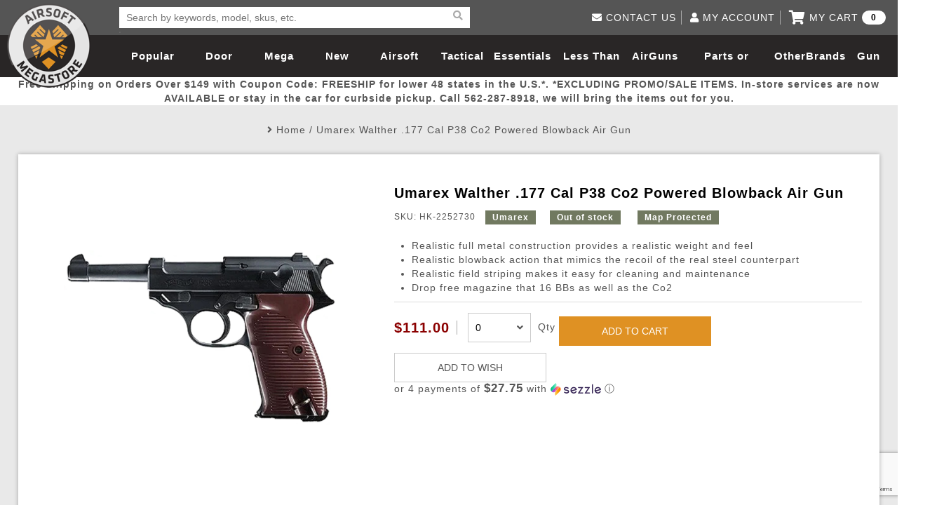

--- FILE ---
content_type: text/html; charset=utf-8
request_url: https://www.airsoftmegastore.com/index.php?route=product/product&product_id=42059&iid=45669
body_size: 137721
content:
<!DOCTYPE html>
<html>
<head>
    <meta charset="utf-8">
    <meta http-equiv="X-UA-Compatible" content="IE=edge">
    <title>Umarex Walther .177 Cal P38 Co2 Powered Blowback Air Gun | Airsoft Megastore</title>
    <base href="https://www.airsoftmegastore.com/">
    <meta name="title" content="Umarex Walther .177 Cal P38 Co2 Powered Blowback Air Gun">
    
    
    <!--Mobile Only -->
    <meta name="HandheldFriendly" content="true">
    <meta name="MobileOptimized" content="320">
    <meta name="viewport" content="width=device-width, initial-scale=1.0, minimum-scale=1.0, maximum-scale=1.0, user-scalable=no">
    <!--End Mobile Only -->
    <link rel="Shortcut Icon" type="image/ico" href="/image/star-favicon.jpg" />
    <link rel="stylesheet" type="text/css" href="https://www.airsoftmegastore.com/catalog/view/theme/airsoftmegastorecom/stylesheet/reset.css">
    <link rel="stylesheet" type="text/css" href="https://cdnjs.cloudflare.com/ajax/libs/slick-carousel/1.6.0/slick.min.css">
    <link rel="stylesheet" type="text/css" href="https://www.airsoftmegastore.com/catalog/view/theme/airsoftmegastorecom/stylesheet/style.css?20221017">
    <link rel="stylesheet" type="text/css" href="https://cdnjs.cloudflare.com/ajax/libs/lightgallery/1.2.6/css/lightgallery.min.css">
    <!-- link rel="stylesheet" type="text/css" href="https://cdnjs.cloudflare.com/ajax/libs/font-awesome/4.7.0/css/font-awesome.min.css" //-->

    
    <!-- script src="catalog/view/javascript/jquery/jquery-2.1.1.min.js" type="text/javascript"></script //-->
    <script src="https://cdnjs.cloudflare.com/ajax/libs/jquery/3.1.1/jquery.min.js" type="text/javascript"></script>
    <script src="https://www.airsoftmegastore.com/catalog/view/theme/airsoftmegastorecom/js/common.js?202102273" type="text/javascript"></script>
    <script src="https://www.airsoftmegastore.com/catalog/view/theme/airsoftmegastorecom/js/ams.js?20210227"></script>
    <script src="https://www.airsoftmegastore.com/catalog/view/theme/airsoftmegastorecom/js/bootstrap.js"></script>
    <script src="https://www.airsoftmegastore.com/catalog/view/theme/airsoftmegastorecom/js/font-awesome-v5.js"></script>
<!-- External Integration //-->
    <!-- meta property="fb:app_id" content="583914284983195" / //-->
    <meta property="fb:app_id" content="2028614483879537" />
    <meta name="google-site-verification" content="kzpICkSe8Xtgyg7ualqV36_1nts483kaVuU98qjWQYc" />
<!-- End of External Integration //-->
</head>
<body>

            <script type="text/javascript" src="https://www.google.com/recaptcha/api.js?render=6Lc_3_ccAAAAAPQYoLX-A04y4h1cB-TTGhi3Q-0X"></script>
    
    <!-- Google Analytics -->
        <script type="text/javascript">
            window.ga = window.ga || function () { (ga.q = ga.q || []).push(arguments) }; ga.l = +new Date;
            ga('create', 'UA-2848906-2', 'auto');
            ga('send', 'pageview');
        </script>
        <script async src='//www.google-analytics.com/analytics.js'></script>
    <!-- End Google Analytics -->

		
		<!-- Ethnio Tag -->
		<!--
		<script type="text/javascript" language="javscript" src="//ethn.io/20201.js" async="true" charset="utf-8"></script>
		-->
		<!-- Ethnio Tag End -->

    <!-- Bing Tag -->
    <script>(function(w,d,t,r,u){var f,n,i;w[u]=w[u]||[],f=function(){var o={ti:"5711343"};o.q=w[u],w[u]=new UET(o),w[u].push("pageLoad")},n=d.createElement(t),n.src=r,n.async=1,n.onload=n.onreadystatechange=function(){var s=this.readyState;s&&s!=="loaded"&&s!=="complete"||(f(),n.onload=n.onreadystatechange=null)},i=d.getElementsByTagName(t)[0],i.parentNode.insertBefore(n,i)})(window,document,"script","//bat.bing.com/bat.js","uetq");</script><noscript><img src="//bat.bing.com/action/0?ti=5711343&Ver=2" height="0" width="0" style="display:none; visibility: hidden;" /></noscript>
    <!-- Bing tag end-->

    <!-- AD Roll -->
    
<!-- Load Facebook SDK for JavaScript -->
<div id="fb-root"></div>
<script>(function(d, s, id) {
  var js, fjs = d.getElementsByTagName(s)[0];
  if (d.getElementById(id)) return;
  js = d.createElement(s); js.id = id;
  js.src = 'https://connect.facebook.net/en_US/sdk.js#xfbml=1&version=v3.0';
  fjs.parentNode.insertBefore(js, fjs);
}(document, 'script', 'facebook-jssdk'));</script>


<script>
    grecaptcha.ready(function() {
        // do request for recaptcha token
        // response is promise with passed token
        grecaptcha.execute('6Lc_3_ccAAAAAPQYoLX-A04y4h1cB-TTGhi3Q-0X', {action:'validate_captcha_popup'})
                  .then(function(token) {
            // add token value to form
            document.getElementById('g-recaptcha-response-popup').value = token;
        });
    });
</script>
    <header>
        <div class="wrapper">
            <a href="/" class="logo">Airsoft Megastore</a>
                        <div class="search">
              <form class="search-bar" action="https://www.airsoftmegastore.com/index.php?route=product/search" method="GET">
                  <input type="hidden" name="route" value="product/search" class="hidden">
                  <input type="text" id="keyword-search" class="keyword" name="search" placeholder="Search by keywords, model, skus, etc. " required>
                  <button class="reset-btn" type="reset"><i class="fa fa-times" aria-hidden="true"></i></button>
                  <button><i class="fa fa-search" aria-hidden="true"></i></button>
              </form>
              <ul class="result-box"></ul>
            </div>
            
            <nav>
                <div id="nav-icon2">
                  <span></span>
                  <span></span>
                  <span></span>
                  <span></span>
                  <span></span>
                  <span></span>
                </div>
                <ul>
                                  
                    <li><a href="https://www.airsoftmegastore.com/Popular-Picks">Popular Picks</a></li>
                                                    
                    <li><a href="https://www.airsoftmegastore.com/door-busters">Door Busters</a></li>
                                                    
                    <li><a href="https://www.airsoftmegastore.com/Mega-Deals">Mega Deals</a></li>
                                                    
                    <li><a href="https://www.airsoftmegastore.com/New-Arrivals">New Arrivals</a></li>
                                                    
                    <li>
                      <a href="https://www.airsoftmegastore.com/Categories/1-airsoft-guns.aspx">Airsoft Guns</a>
                      <span>
                        <i class="fa fa-plus" aria-hidden="true"></i>
                        <i class="fa fa-minus" aria-hidden="true"></i>
                      </span>
                      <div class="white">
                        <ul class="product-list">
                        
                          <li>
                                                        <a href="https://www.airsoftmegastore.com/Categories/173-airsoft-rifles.aspx"><img src="https://www.airsoftmegastore.com/image/cache/catalog/category/airsoft_guns-320x203.jpg"></a>
                            
                            <h3><a href="https://www.airsoftmegastore.com/Categories/173-airsoft-rifles.aspx">Airsoft Guns</a></h3>
                          </li>
                        
                          <li>
                                                        <a href="https://www.airsoftmegastore.com/Categories/13-airsoft-pistols-handguns-revolvers.aspx"><img src="https://www.airsoftmegastore.com/image/cache/catalog/category/airsoft_pistols-320x203.jpg"></a>
                            
                            <h3><a href="https://www.airsoftmegastore.com/Categories/13-airsoft-pistols-handguns-revolvers.aspx">Airsoft Pistols</a></h3>
                          </li>
                        
                          <li>
                                                        <a href="https://www.airsoftmegastore.com/Categories/2-airsoft-sniper-rifles.aspx"><img src="https://www.airsoftmegastore.com/image/cache/catalog/category/sniper_rifles-320x203.jpg"></a>
                            
                            <h3><a href="https://www.airsoftmegastore.com/Categories/2-airsoft-sniper-rifles.aspx">Airsoft Sniper Rifles</a></h3>
                          </li>
                        
                          <li>
                                                        <a href="https://www.airsoftmegastore.com/Categories/290-shop-by-model-aisoft-guns.aspx"><img src="https://www.airsoftmegastore.com/image/cache/catalog/category/rifle_models-320x203.jpg"></a>
                            
                            <h3><a href="https://www.airsoftmegastore.com/Categories/290-shop-by-model-aisoft-guns.aspx">Rifle Models</a></h3>
                          </li>
                        
                        </ul>
                        <div>
                        
                          <ul class='link-list'>
                            <li class='title'>
                              <a href="https://www.airsoftmegastore.com/Categories/173-airsoft-rifles.aspx">Airsoft Guns</a>
                              <span>
                                <i class="fa fa-plus" aria-hidden="true"></i>
                                <i class="fa fa-minus" aria-hidden="true"></i>
                              </span>
                            </li>

                            
                            <li>
                              <a href="https://www.airsoftmegastore.com/electric-blowback">Electric Blowback </a>
                            </li>
                            
                            <li>
                              <a href="https://www.airsoftmegastore.com/Categories/177-airsoft-electric-automatic-guns-aeg.aspx">AEG Rifles</a>
                            </li>
                            
                            <li>
                              <a href="https://www.airsoftmegastore.com/index.php?route=product/category&path=150_152">AEG SMGs</a>
                            </li>
                            
                            <li>
                              <a href="https://www.airsoftmegastore.com/index.php?route=product/category&path=150_153">AEG Machine Guns</a>
                            </li>
                            
                            <li>
                              <a href="https://www.airsoftmegastore.com/Categories/2083-high-pressure-air-hpa-airsoft-guns-rifles-parts.aspx">HPA Airsoft Guns</a>
                            </li>
                            
                            <li>
                              <a href="https://www.airsoftmegastore.com/Categories/9-gas-co2-airsoft-rifles.aspx">Gas Rifles</a>
                            </li>
                            
                            <li>
                              <a href="https://www.airsoftmegastore.com/index.php?route=product/category&path=150_156">Gas SMGs</a>
                            </li>
                            
                            <li>
                              <a href="https://www.airsoftmegastore.com/index.php?route=product/category&path=150_157">Gas Shotguns</a>
                            </li>
                            
                            <li>
                              <a href="https://www.airsoftmegastore.com/Categories/11-spring-airsoft-rifles.aspx">Spring Rifles</a>
                            </li>
                            
                            <li>
                              <a href="https://www.airsoftmegastore.com/index.php?route=product/category&path=150_159">Spring SMGs</a>
                            </li>
                            
                            <li>
                              <a href="https://www.airsoftmegastore.com/Categories/197-airsoft-shotguns.aspx">Spring Shotguns</a>
                            </li>
                            
                            <li>
                              <a href="https://www.airsoftmegastore.com/Categories/12-airsoft-grenade-launchers.aspx">Grenade Launchers</a>
                            </li>
                            
                          </ul>
                        
                          <ul class='link-list'>
                            <li class='title'>
                              <a href="https://www.airsoftmegastore.com/Categories/13-airsoft-pistols-handguns-revolvers.aspx">Airsoft Pistols</a>
                              <span>
                                <i class="fa fa-plus" aria-hidden="true"></i>
                                <i class="fa fa-minus" aria-hidden="true"></i>
                              </span>
                            </li>

                            
                            <li>
                              <a href="https://www.airsoftmegastore.com/Categories/15-airsoft-gas-blowback-pistols.aspx">Gas Blowback Pistols</a>
                            </li>
                            
                            <li>
                              <a href="https://www.airsoftmegastore.com/Categories/14-airsoft-gas-pistols.aspx">Gas Non-Blowback Pistols</a>
                            </li>
                            
                            <li>
                              <a href="https://www.airsoftmegastore.com/Categories/18-co2-blowback-airsoft-pistols.aspx">CO2 Blowback Pistols</a>
                            </li>
                            
                            <li>
                              <a href="https://www.airsoftmegastore.com/Categories/17-airsoft-co2-pistols.aspx">CO2 Non-Blowback Pistols</a>
                            </li>
                            
                            <li>
                              <a href="https://www.airsoftmegastore.com/Categories/20-spring-airsoft-pistols.aspx">Spring Pistols</a>
                            </li>
                            
                            <li>
                              <a href="https://www.airsoftmegastore.com/index.php?route=product/category&path=162_168">Electric Pistols</a>
                            </li>
                            
                          </ul>
                        
                          <ul class='link-list'>
                            <li class='title'>
                              <a href="https://www.airsoftmegastore.com/Categories/2-airsoft-sniper-rifles.aspx">Airsoft Sniper Rifles</a>
                              <span>
                                <i class="fa fa-plus" aria-hidden="true"></i>
                                <i class="fa fa-minus" aria-hidden="true"></i>
                              </span>
                            </li>

                            
                            <li>
                              <a href="https://www.airsoftmegastore.com/index.php?route=product/category&path=169_170">Gas Sniper Rifles</a>
                            </li>
                            
                            <li>
                              <a href="https://www.airsoftmegastore.com/index.php?route=product/category&path=169_171">Bolt-Action Spring Rifles</a>
                            </li>
                            
                            <li>
                              <a href="https://www.airsoftmegastore.com/index.php?route=product/category&path=169_172">Designated Marksman Rifles (DMRs)</a>
                            </li>
                            
                            <li>
                              <a href="https://www.airsoftmegastore.com/index.php?route=product/category&path=169_173">AEG Sniper Riper Rifles</a>
                            </li>
                            
                          </ul>
                        
                          <ul class='link-list'>
                            <li class='title'>
                              <a href="https://www.airsoftmegastore.com/Categories/290-shop-by-model-aisoft-guns.aspx">Rifle Models</a>
                              <span>
                                <i class="fa fa-plus" aria-hidden="true"></i>
                                <i class="fa fa-minus" aria-hidden="true"></i>
                              </span>
                            </li>

                            
                            <li>
                              <a href="https://www.airsoftmegastore.com/Categories/291-shop-by-model-m4-airsoft-guns.aspx">M4 / M16 / SR25</a>
                            </li>
                            
                            <li>
                              <a href="https://www.airsoftmegastore.com/index.php?route=product/category&path=174_176">SCAR / MK16 / MK17</a>
                            </li>
                            
                            <li>
                              <a href="https://www.airsoftmegastore.com/Categories/295-shop-by-model-mp5-ump-airsoft-guns.aspx">MP5</a>
                            </li>
                            
                            <li>
                              <a href="https://www.airsoftmegastore.com/index.php?route=product/category&path=174_178">Glock</a>
                            </li>
                            
                            <li>
                              <a href="https://www.airsoftmegastore.com/Categories/293-shop-by-model-m14-airsoft-guns.aspx">M14</a>
                            </li>
                            
                            <li>
                              <a href="https://www.airsoftmegastore.com/Categories/292-shop-by-model-ak-47-airsoft-guns.aspx">AK47 / AK74 / AK</a>
                            </li>
                            
                            <li>
                              <a href="https://www.airsoftmegastore.com/index.php?route=product/category&path=174_433">Hi-Capa</a>
                            </li>
                            
                            <li>
                              <a href="https://www.airsoftmegastore.com/Categories/294-shop-by-model-m1911-airsoft-pistols.aspx">1911</a>
                            </li>
                            
                            <li>
                              <a href="https://www.airsoftmegastore.com/index.php?route=product/category&path=174_182">M9</a>
                            </li>
                            
                            <li>
                              <a href="https://www.airsoftmegastore.com/index.php?route=product/category&path=174_183">MP7</a>
                            </li>
                            
                            <li>
                              <a href="https://www.airsoftmegastore.com/index.php?route=product/category&path=174_184">AUG</a>
                            </li>
                            
                            <li>
                              <a href="https://www.airsoftmegastore.com/index.php?route=product/category&path=174_185">M249</a>
                            </li>
                            
                            <li>
                              <a href="https://www.airsoftmegastore.com/masada">Masada</a>
                            </li>
                            
                            <li>
                              <a href="https://www.airsoftmegastore.com/index.php?route=product/category&path=174_186">L96</a>
                            </li>
                            
                            <li>
                              <a href="https://www.airsoftmegastore.com/Categories/298-shop-by-model-g36-airsoft-guns.aspx">G36</a>
                            </li>
                            
                            <li>
                              <a href="https://www.airsoftmegastore.com/Categories/297-shop-by-model-p226-airsoft-pistols.aspx">Other Models</a>
                            </li>
                            
                          </ul>
                        
                        </div>
                      </div>
                    </li>
                                                    
                    <li>
                      <a href="https://www.airsoftmegastore.com/Categories/63-tactical-gear.aspx">Tactical Gear</a>
                      <span>
                        <i class="fa fa-plus" aria-hidden="true"></i>
                        <i class="fa fa-minus" aria-hidden="true"></i>
                      </span>
                      <div class="white">
                        <ul class="product-list">
                        
                          <li>
                                                        <a href="https://www.airsoftmegastore.com/Categories/64-tactical-apparel.aspx"><img src="https://www.airsoftmegastore.com/image/cache/catalog/category/loadout-320x203.jpg"></a>
                            
                            <h3><a href="https://www.airsoftmegastore.com/Categories/64-tactical-apparel.aspx">Loadout</a></h3>
                          </li>
                        
                          <li>
                                                        <a href="https://www.airsoftmegastore.com/Categories/68-face-masks-protective-gear.aspx"><img src="https://www.airsoftmegastore.com/image/cache/catalog/category/head_pro-320x203.jpg"></a>
                            
                            <h3><a href="https://www.airsoftmegastore.com/Categories/68-face-masks-protective-gear.aspx">Airsoft Head Protection</a></h3>
                          </li>
                        
                          <li>
                                                        <a href="https://www.airsoftmegastore.com/Categories/65-airsoft-tactical-backpacks-and-gear-bags.aspx"><img src="https://www.airsoftmegastore.com/image/cache/catalog/category/gun_bags-320x203.jpg"></a>
                            
                            <h3><a href="https://www.airsoftmegastore.com/Categories/65-airsoft-tactical-backpacks-and-gear-bags.aspx">Bags and Packs</a></h3>
                          </li>
                        
                          <li>
                                                        <a href="https://www.airsoftmegastore.com/index.php?route=product/category&path=145_233"><img src="https://www.airsoftmegastore.com/image/cache/catalog/category/pouches-320x203.jpg"></a>
                            
                            <h3><a href="https://www.airsoftmegastore.com/index.php?route=product/category&path=145_233">Pouches</a></h3>
                          </li>
                        
                        </ul>
                        <div>
                        
                          <ul class='link-list'>
                            <li class='title'>
                              <a href="https://www.airsoftmegastore.com/Categories/64-tactical-apparel.aspx">Loadout</a>
                              <span>
                                <i class="fa fa-plus" aria-hidden="true"></i>
                                <i class="fa fa-minus" aria-hidden="true"></i>
                              </span>
                            </li>

                            
                            <li>
                              <a href="https://www.airsoftmegastore.com/Categories/147-airsoft-helmets.aspx">Airsoft Helmets and Helmet Accessories</a>
                            </li>
                            
                            <li>
                              <a href="https://www.airsoftmegastore.com/index.php?route=product/category&path=195_197">Hats</a>
                            </li>
                            
                            <li>
                              <a href="https://www.airsoftmegastore.com/Categories/156-tactical-bdu-shirts.aspx">BDU Shirts</a>
                            </li>
                            
                            <li>
                              <a href="https://www.airsoftmegastore.com/Categories/157-tactical-bdu-pants.aspx">BDU Pants</a>
                            </li>
                            
                            <li>
                              <a href="https://www.airsoftmegastore.com/Categories/698-airsoft-battle-dress-uniform-pants-shirts-bdus.aspx">BDU Set</a>
                            </li>
                            
                            <li>
                              <a href="https://www.airsoftmegastore.com/Categories/73-ghillie-suits.aspx">Ghillie Suits and Concealment</a>
                            </li>
                            
                            <li>
                              <a href="https://www.airsoftmegastore.com/Categories/75-plate-carriers.aspx">Airsoft Plate Carriers</a>
                            </li>
                            
                            <li>
                              <a href="https://www.airsoftmegastore.com/Categories/76-crossdraw-vests.aspx">Airsoft Vests</a>
                            </li>
                            
                            <li>
                              <a href="https://www.airsoftmegastore.com/Categories/163-chest-rigs.aspx">Chest Rigs (Standard)</a>
                            </li>
                            
                            <li>
                              <a href="https://www.airsoftmegastore.com/index.php?route=product/category&path=195_205">Chest Rigs (Minimalist)</a>
                            </li>
                            
                            <li>
                              <a href="https://www.airsoftmegastore.com/Categories/160-jackets-sweaters.aspx">Jackets and Sweaters</a>
                            </li>
                            
                            <li>
                              <a href="https://www.airsoftmegastore.com/index.php?route=product/category&path=195_207">Pants</a>
                            </li>
                            
                            <li>
                              <a href="https://www.airsoftmegastore.com/Categories/161-t-shirts.aspx">T-Shirts</a>
                            </li>
                            
                            <li>
                              <a href="https://www.airsoftmegastore.com/index.php?route=product/category&path=195_209">Cold Weather Gear</a>
                            </li>
                            
                          </ul>
                        
                          <ul class='link-list'>
                            <li class='title'>
                              <a href="https://www.airsoftmegastore.com/Categories/68-face-masks-protective-gear.aspx">Airsoft Head Protection</a>
                              <span>
                                <i class="fa fa-plus" aria-hidden="true"></i>
                                <i class="fa fa-minus" aria-hidden="true"></i>
                              </span>
                            </li>

                            
                            <li>
                              <a href="https://www.airsoftmegastore.com/index.php?route=product/category&path=210_211">Tactical Goggles</a>
                            </li>
                            
                            <li>
                              <a href="https://www.airsoftmegastore.com/index.php?route=product/category&path=210_212">Shooting Glasses</a>
                            </li>
                            
                            <li>
                              <a href="https://www.airsoftmegastore.com/index.php?route=product/category&path=210_213">Lower Face Mask</a>
                            </li>
                            
                            <li>
                              <a href="https://www.airsoftmegastore.com/Categories/154-balaclavas.aspx">Balaclavas</a>
                            </li>
                            
                            <li>
                              <a href="https://www.airsoftmegastore.com/Categories/155-scarves-wraps-shemaghs.aspx">Shemaghs &amp; Neck Wraps</a>
                            </li>
                            
                            <li>
                              <a href="https://www.airsoftmegastore.com/index.php?route=product/category&path=210_216">Full Face Masks</a>
                            </li>
                            
                            <li>
                              <a href="https://www.airsoftmegastore.com/Categories/182-communication-gear.aspx">Communication </a>
                            </li>
                            
                            <li>
                              <a href="https://www.airsoftmegastore.com/index.php?route=product/category&path=210_219">Ear Protection</a>
                            </li>
                            
                            <li>
                              <a href="https://www.airsoftmegastore.com/index.php?route=product/category&path=210_220">Gloves</a>
                            </li>
                            
                            <li>
                              <a href="https://www.airsoftmegastore.com/index.php?route=product/category&path=210_221">Hard Knuckle Gloves</a>
                            </li>
                            
                            <li>
                              <a href="https://www.airsoftmegastore.com/index.php?route=product/category&path=210_223">Knee and Elbow Pads</a>
                            </li>
                            
                          </ul>
                        
                          <ul class='link-list'>
                            <li class='title'>
                              <a href="https://www.airsoftmegastore.com/Categories/65-airsoft-tactical-backpacks-and-gear-bags.aspx">Bags and Packs</a>
                              <span>
                                <i class="fa fa-plus" aria-hidden="true"></i>
                                <i class="fa fa-minus" aria-hidden="true"></i>
                              </span>
                            </li>

                            
                            <li>
                              <a href="https://www.airsoftmegastore.com/index.php?route=product/category&path=224_226">Rifle Bags</a>
                            </li>
                            
                            <li>
                              <a href="https://www.airsoftmegastore.com/index.php?route=product/category&path=224_227">Rifle Cases</a>
                            </li>
                            
                            <li>
                              <a href="https://www.airsoftmegastore.com/Categories/176-backpacks.aspx">BackPacks</a>
                            </li>
                            
                            <li>
                              <a href="https://www.airsoftmegastore.com/Categories/213-hydration-carriers.aspx">Hydration Carriers</a>
                            </li>
                            
                            <li>
                              <a href="https://www.airsoftmegastore.com/Categories/71-airsoft-molle-gear.aspx">MOLLE Packs</a>
                            </li>
                            
                            <li>
                              <a href="https://www.airsoftmegastore.com/index.php?route=product/category&path=224_231">Range Bags</a>
                            </li>
                            
                            <li>
                              <a href="https://www.airsoftmegastore.com/Categories/225-shoulder-holsters.aspx">Shoulder Bags</a>
                            </li>
                            
                          </ul>
                        
                          <ul class='link-list'>
                            <li class='title'>
                              <a href="https://www.airsoftmegastore.com/index.php?route=product/category&path=145_233">Pouches</a>
                              <span>
                                <i class="fa fa-plus" aria-hidden="true"></i>
                                <i class="fa fa-minus" aria-hidden="true"></i>
                              </span>
                            </li>

                            
                            <li>
                              <a href="https://www.airsoftmegastore.com/index.php?route=product/category&path=233_234">Admin Pouches </a>
                            </li>
                            
                            <li>
                              <a href="https://www.airsoftmegastore.com/index.php?route=product/category&path=233_235">Canteen and Hydration Pouches</a>
                            </li>
                            
                            <li>
                              <a href="https://www.airsoftmegastore.com/index.php?route=product/category&path=233_236">Dump Pouches</a>
                            </li>
                            
                            <li>
                              <a href="https://www.airsoftmegastore.com/index.php?route=product/category&path=233_237">General Purpose Pouches</a>
                            </li>
                            
                            <li>
                              <a href="https://www.airsoftmegastore.com/index.php?route=product/category&path=233_238">Grenade Pouches</a>
                            </li>
                            
                            <li>
                              <a href="https://www.airsoftmegastore.com/index.php?route=product/category&path=233_239">Medical Pouches</a>
                            </li>
                            
                            <li>
                              <a href="https://www.airsoftmegastore.com/index.php?route=product/category&path=233_240">Pistol Magazine Pouches</a>
                            </li>
                            
                            <li>
                              <a href="https://www.airsoftmegastore.com/index.php?route=product/category&path=233_241">Radio Pouches</a>
                            </li>
                            
                            <li>
                              <a href="https://www.airsoftmegastore.com/index.php?route=product/category&path=233_242">Rifle Magazine Pouches</a>
                            </li>
                            
                            <li>
                              <a href="https://www.airsoftmegastore.com/index.php?route=product/category&path=233_243">Shotgun Shell Pouches and Carriers</a>
                            </li>
                            
                            <li>
                              <a href="https://www.airsoftmegastore.com/index.php?route=product/category&path=233_244">Utility Pouches</a>
                            </li>
                            
                            <li>
                              <a href="https://www.airsoftmegastore.com/index.php?route=product/category&path=233_245">Pouch Parts</a>
                            </li>
                            
                          </ul>
                        
                          <ul class='link-list'>
                            <li class='title'>
                              <a href="https://www.airsoftmegastore.com/Categories/72-tactical-slings.aspx">More Gear</a>
                              <span>
                                <i class="fa fa-plus" aria-hidden="true"></i>
                                <i class="fa fa-minus" aria-hidden="true"></i>
                              </span>
                            </li>

                            
                            <li>
                              <a href="https://www.airsoftmegastore.com/Storage-Containers">Storage Containers</a>
                            </li>
                            
                            <li>
                              <a href="https://www.airsoftmegastore.com/index.php?route=product/category&path=246_247">Fabric and Soft Shell Holsters</a>
                            </li>
                            
                            <li>
                              <a href="https://www.airsoftmegastore.com/Categories/223-hardshell-holsters.aspx">Hard Shell Holsters</a>
                            </li>
                            
                            <li>
                              <a href="https://www.airsoftmegastore.com/Categories/220-dropleg-holsters-pouches.aspx">Drop Leg Harnesses and Holsters</a>
                            </li>
                            
                            <li>
                              <a href="https://www.airsoftmegastore.com/Categories/232-1-point-slings.aspx">1-Point Slings</a>
                            </li>
                            
                            <li>
                              <a href="https://www.airsoftmegastore.com/Categories/233-2-point-slings.aspx">2-Point Slings</a>
                            </li>
                            
                            <li>
                              <a href="https://www.airsoftmegastore.com/Categories/234-3-point-slings.aspx">3-Point Slings</a>
                            </li>
                            
                            <li>
                              <a href="https://www.airsoftmegastore.com/Categories/235-pistol-lanyards.aspx">Pistol Lanyards</a>
                            </li>
                            
                            <li>
                              <a href="https://www.airsoftmegastore.com/index.php?route=product/category&path=246_255">Survival Bracelets</a>
                            </li>
                            
                            <li>
                              <a href="https://www.airsoftmegastore.com/index.php?route=product/category&path=246_256">Outdoor Equipment</a>
                            </li>
                            
                            <li>
                              <a href="https://www.airsoftmegastore.com/Categories/164-battle-belts.aspx">Battle Belts</a>
                            </li>
                            
                            <li>
                              <a href="https://www.airsoftmegastore.com/index.php?route=product/category&path=246_258">Rigger Belts</a>
                            </li>
                            
                            <li>
                              <a href="https://www.airsoftmegastore.com/Categories/70-morale-patches.aspx">Patches and Stickers</a>
                            </li>
                            
                            <li>
                              <a href="https://www.airsoftmegastore.com/Categories/128-airsoft-training-knives.aspx">Training-Knives</a>
                            </li>
                            
                            <li>
                              <a href="https://www.airsoftmegastore.com/index.php?route=product/category&path=246_437">Body Armor &amp; Vest Accessories</a>
                            </li>
                            
                            <li>
                              <a href="https://www.airsoftmegastore.com/Categories/2082-hpa-high-pressure-air-tanks.aspx">HPA Tanks</a>
                            </li>
                            
                          </ul>
                        
                        </div>
                      </div>
                    </li>
                                                    
                    <li>
                      <a href="https://www.airsoftmegastore.com/Categories/22-essential-airsoft-gear.aspx">Essentials</a>
                      <span>
                        <i class="fa fa-plus" aria-hidden="true"></i>
                        <i class="fa fa-minus" aria-hidden="true"></i>
                      </span>
                      <div class="white">
                        <ul class="product-list">
                        
                          <li>
                                                        <a href="https://www.airsoftmegastore.com/Categories/41-airsoft-magazines.aspx"><img src="https://www.airsoftmegastore.com/image/cache/catalog/category/magazines-320x203.jpg"></a>
                            
                            <h3><a href="https://www.airsoftmegastore.com/Categories/41-airsoft-magazines.aspx">Magazines</a></h3>
                          </li>
                        
                          <li>
                                                        <a href="https://www.airsoftmegastore.com/Categories/24-20g-23g-25g-26g-airsoft-bbs.aspx"><img src="https://www.airsoftmegastore.com/image/cache/catalog/category/bbs-320x203.jpg"></a>
                            
                            <h3><a href="https://www.airsoftmegastore.com/Categories/24-20g-23g-25g-26g-airsoft-bbs.aspx">BBs</a></h3>
                          </li>
                        
                          <li>
                                                        <a href="https://www.airsoftmegastore.com/Categories/27-airsoft-batteries-chargers.aspx"><img src="https://www.airsoftmegastore.com/image/cache/catalog/category/batteries-320x203.jpg"></a>
                            
                            <h3><a href="https://www.airsoftmegastore.com/Categories/27-airsoft-batteries-chargers.aspx">Batteries</a></h3>
                          </li>
                        
                          <li>
                                                        <a href="https://www.airsoftmegastore.com/Categories/31-airsoft-green-gas-co2.aspx"><img src="https://www.airsoftmegastore.com/image/cache/catalog/category/gas-320x203.jpg"></a>
                            
                            <h3><a href="https://www.airsoftmegastore.com/Categories/31-airsoft-green-gas-co2.aspx">Gas / Lubricant / Performance</a></h3>
                          </li>
                        
                        </ul>
                        <div>
                        
                          <ul class='link-list'>
                            <li class='title'>
                              <a href="https://www.airsoftmegastore.com/Pellets">Pellets</a>
                              <span>
                                <i class="fa fa-plus" aria-hidden="true"></i>
                                <i class="fa fa-minus" aria-hidden="true"></i>
                              </span>
                            </li>

                            
                          </ul>
                        
                          <ul class='link-list'>
                            <li class='title'>
                              <a href="https://www.airsoftmegastore.com/Categories/41-airsoft-magazines.aspx">Magazines</a>
                              <span>
                                <i class="fa fa-plus" aria-hidden="true"></i>
                                <i class="fa fa-minus" aria-hidden="true"></i>
                              </span>
                            </li>

                            
                            <li>
                              <a href="https://www.airsoftmegastore.com/index.php?route=product/category&path=262_263">AEG Low-Cap Magazines</a>
                            </li>
                            
                            <li>
                              <a href="https://www.airsoftmegastore.com/index.php?route=product/category&path=262_264">AEG Mid-Cap Magazines</a>
                            </li>
                            
                            <li>
                              <a href="https://www.airsoftmegastore.com/Categories/43-airsoft-hi-cap-aeg-magazines.aspx">AEG High-Cap Magazines</a>
                            </li>
                            
                            <li>
                              <a href="https://www.airsoftmegastore.com/aeg-variable-mid-cap-magazines">AEG Variable Mid-Cap Magazines</a>
                            </li>
                            
                            <li>
                              <a href="https://www.airsoftmegastore.com/index.php?route=product/category&path=262_266">AEG Drum Magazines</a>
                            </li>
                            
                            <li>
                              <a href="https://www.airsoftmegastore.com/Categories/53-co2-pistol-magazines.aspx">Co2 Magazines</a>
                            </li>
                            
                            <li>
                              <a href="https://www.airsoftmegastore.com/green-gas-magazine">Green Gas Magazines</a>
                            </li>
                            
                            <li>
                              <a href="https://www.airsoftmegastore.com/Categories/50-spring-airsoft-pistol-magazines.aspx">Spring Pistol Magazines</a>
                            </li>
                            
                            <li>
                              <a href="https://www.airsoftmegastore.com/index.php?route=product/category&path=262_269">Sniper Rifle Spring Magazines</a>
                            </li>
                            
                            <li>
                              <a href="https://www.airsoftmegastore.com/index.php?route=product/category&path=262_270">Sniper Rifle Gas Magazines</a>
                            </li>
                            
                            <li>
                              <a href="https://www.airsoftmegastore.com/revolver-shells">Revolver Shells</a>
                            </li>
                            
                            <li>
                              <a href="https://www.airsoftmegastore.com/Categories/48-airsoft-shotgun-shells-and-magazines.aspx">Shotgun Shells</a>
                            </li>
                            
                            <li>
                              <a href="https://www.airsoftmegastore.com/Categories/51-spring-airsoft-gun-magazines.aspx">Spring Magazines</a>
                            </li>
                            
                            <li>
                              <a href="https://www.airsoftmegastore.com/index.php?route=product/category&path=262_273">Other Magazines</a>
                            </li>
                            
                            <li>
                              <a href="https://www.airsoftmegastore.com/index.php?route=product/category&path=262_274">Magazine Accessories</a>
                            </li>
                            
                            <li>
                              <a href="https://www.airsoftmegastore.com/Categories/35-airsoft-speedloaders.aspx">Speedloaders</a>
                            </li>
                            
                          </ul>
                        
                          <ul class='link-list'>
                            <li class='title'>
                              <a href="https://www.airsoftmegastore.com/Categories/24-20g-23g-25g-26g-airsoft-bbs.aspx">BBs</a>
                              <span>
                                <i class="fa fa-plus" aria-hidden="true"></i>
                                <i class="fa fa-minus" aria-hidden="true"></i>
                              </span>
                            </li>

                            
                            <li>
                              <a href="https://www.airsoftmegastore.com/Categories/23-12g-airsoft-bbs.aspx">0.12g BBs</a>
                            </li>
                            
                            <li>
                              <a href="https://www.airsoftmegastore.com/index.php?route=product/category&path=276_278">0.15g BBs</a>
                            </li>
                            
                            <li>
                              <a href="https://www.airsoftmegastore.com/index.php?route=product/category&path=276_279">0.20g BBs</a>
                            </li>
                            
                            <li>
                              <a href="https://www.airsoftmegastore.com/index.php?route=product/category&path=276_280">0.23g BBs</a>
                            </li>
                            
                            <li>
                              <a href="https://www.airsoftmegastore.com/index.php?route=product/category&path=276_281">0.25g BBs</a>
                            </li>
                            
                            <li>
                              <a href="https://www.airsoftmegastore.com/index.php?route=product/category&path=276_282">0.28g BBs</a>
                            </li>
                            
                            <li>
                              <a href="https://www.airsoftmegastore.com/index.php?route=product/category&path=276_283">0.30g BBs</a>
                            </li>
                            
                            <li>
                              <a href="https://www.airsoftmegastore.com/index.php?route=product/category&path=276_284">0.32g BBs</a>
                            </li>
                            
                            <li>
                              <a href="https://www.airsoftmegastore.com/index.php?route=product/category&path=276_285">0.36g BBs</a>
                            </li>
                            
                            <li>
                              <a href="https://www.airsoftmegastore.com/index.php?route=product/category&path=276_286">0.40g BBs</a>
                            </li>
                            
                            <li>
                              <a href="https://www.airsoftmegastore.com/index.php?route=product/category&path=276_287">0.43g BBs</a>
                            </li>
                            
                            <li>
                              <a href="https://www.airsoftmegastore.com/Categories/166-biodegradable-airsoft-bbs.aspx">Outdoor BBs</a>
                            </li>
                            
                            <li>
                              <a href="https://www.airsoftmegastore.com/index.php?route=product/category&path=276_289">Tracer BBs</a>
                            </li>
                            
                            <li>
                              <a href="https://www.airsoftmegastore.com/Outdoor-Tracer-BBs">Outdoor Tracer BBs</a>
                            </li>
                            
                          </ul>
                        
                          <ul class='link-list'>
                            <li class='title'>
                              <a href="https://www.airsoftmegastore.com/Categories/27-airsoft-batteries-chargers.aspx">Batteries</a>
                              <span>
                                <i class="fa fa-plus" aria-hidden="true"></i>
                                <i class="fa fa-minus" aria-hidden="true"></i>
                              </span>
                            </li>

                            
                            <li>
                              <a href="https://www.airsoftmegastore.com/index.php?route=product/category&path=290_291">NiMH Batteries</a>
                            </li>
                            
                            <li>
                              <a href="https://www.airsoftmegastore.com/Categories/29-lipo-life-airsoft-batteries.aspx">LiPo Batteries</a>
                            </li>
                            
                            <li>
                              <a href="https://www.airsoftmegastore.com/index.php?route=product/category&path=290_294">Li-Ion Batteries</a>
                            </li>
                            
                            <li>
                              <a href="https://www.airsoftmegastore.com/index.php?route=product/category&path=290_293">Deans Batteries</a>
                            </li>
                            
                            <li>
                              <a href="https://www.airsoftmegastore.com/small-tamiya-batteries">Small Tamiya Batteries</a>
                            </li>
                            
                            <li>
                              <a href="https://www.airsoftmegastore.com/index.php?route=product/category&path=290_295">Other Batteries</a>
                            </li>
                            
                            <li>
                              <a href="https://www.airsoftmegastore.com/index.php?route=product/category&path=290_297">NiMH/NiCd Chargers</a>
                            </li>
                            
                            <li>
                              <a href="https://www.airsoftmegastore.com/index.php?route=product/category&path=290_298">Universal Chargers</a>
                            </li>
                            
                            <li>
                              <a href="https://www.airsoftmegastore.com/index.php?route=product/category&path=290_296">Balance Chargers</a>
                            </li>
                            
                            <li>
                              <a href="https://www.airsoftmegastore.com/battery-accessories">Battery Accessories</a>
                            </li>
                            
                          </ul>
                        
                          <ul class='link-list'>
                            <li class='title'>
                              <a href="https://www.airsoftmegastore.com/Categories/31-airsoft-green-gas-co2.aspx">Gas / Lubricant / Performance</a>
                              <span>
                                <i class="fa fa-plus" aria-hidden="true"></i>
                                <i class="fa fa-minus" aria-hidden="true"></i>
                              </span>
                            </li>

                            
                            <li>
                              <a href="https://www.airsoftmegastore.com/Categories/125-Airsoft-Green-Gas.aspx">Green gas</a>
                            </li>
                            
                            <li>
                              <a href="https://www.airsoftmegastore.com/Categories/33-airsoft-co2-cartridges.aspx">CO2 Cartridges</a>
                            </li>
                            
                            <li>
                              <a href="https://www.airsoftmegastore.com/Categories/32-Airsoft-Propane-Adapters-for-Gas-Guns.aspx">Propane Adaptors</a>
                            </li>
                            
                            <li>
                              <a href="https://www.airsoftmegastore.com/Categories/34-airsoft-gun-lubricant.aspx">Lubricant</a>
                            </li>
                            
                            <li>
                              <a href="https://www.airsoftmegastore.com/Categories/2079-chronograph-airsoft-velocity-muzzle-rate-of-fire-essentials-fps.aspx">Chronographs</a>
                            </li>
                            
                            <li>
                              <a href="https://www.airsoftmegastore.com/Categories/231-airsoft-targets.aspx">Targets</a>
                            </li>
                            
                            <li>
                              <a href="https://www.airsoftmegastore.com/Categories/279-airsoft-tech-tools.aspx">Tech Tools</a>
                            </li>
                            
                          </ul>
                        
                          <ul class='link-list'>
                            <li class='title'>
                              <a href="https://www.airsoftmegastore.com/Categories/120-airsoft-hand-grenades-and-devices.aspx">Grenades</a>
                              <span>
                                <i class="fa fa-plus" aria-hidden="true"></i>
                                <i class="fa fa-minus" aria-hidden="true"></i>
                              </span>
                            </li>

                            
                            <li>
                              <a href="https://www.airsoftmegastore.com/index.php?route=product/category&path=307_308">Gas Grenades &amp; Distraction Devices</a>
                            </li>
                            
                            <li>
                              <a href="https://www.airsoftmegastore.com/index.php?route=product/category&path=307_309">Grenade Shells</a>
                            </li>
                            
                            <li>
                              <a href="https://www.airsoftmegastore.com/index.php?route=product/category&path=307_310">Grenade Parts</a>
                            </li>
                            
                            <li>
                              <a href="https://www.airsoftmegastore.com/index.php?route=product/category&path=307_311">Smoke Grenade</a>
                            </li>
                            
                            <li>
                              <a href="https://www.airsoftmegastore.com/index.php?route=product/category&path=307_312">Spring Grenades</a>
                            </li>
                            
                            <li>
                              <a href="https://www.airsoftmegastore.com/index.php?route=product/category&path=307_313">Pyrotechnic Grenades</a>
                            </li>
                            
                            <li>
                              <a href="https://www.airsoftmegastore.com/index.php?route=product/category&path=307_314">Airsoft Mines</a>
                            </li>
                            
                          </ul>
                        
                        </div>
                      </div>
                    </li>
                                                    
                    <li><a href="https://www.airsoftmegastore.com/lancer-defence-less-than-lethal">Less Than Lethal</a></li>
                                                    
                    <li><a href="https://www.airsoftmegastore.com/index.php?route=product/category&path=384">AirGuns</a></li>
                                                    
                    <li>
                      <a href="https://www.airsoftmegastore.com/Categories/55-parts-upgrades.aspx">Parts or Accessories</a>
                      <span>
                        <i class="fa fa-plus" aria-hidden="true"></i>
                        <i class="fa fa-minus" aria-hidden="true"></i>
                      </span>
                      <div class="white">
                        <ul class="product-list">
                        
                          <li>
                                                        <a href="https://www.airsoftmegastore.com/slides"><img src="https://www.airsoftmegastore.com/image/cache/catalog/category/slides-320x203.jpg"></a>
                            
                            <h3><a href="https://www.airsoftmegastore.com/slides">Slides</a></h3>
                          </li>
                        
                          <li>
                                                        <a href="https://www.airsoftmegastore.com/magwells"><img src="https://www.airsoftmegastore.com/image/cache/catalog/category/magwells-320x203.jpg"></a>
                            
                            <h3><a href="https://www.airsoftmegastore.com/magwells">Magwells</a></h3>
                          </li>
                        
                          <li>
                                                        <a href="https://www.airsoftmegastore.com/outer-barrels"><img src="https://www.airsoftmegastore.com/image/cache/catalog/category/outer_barrels-320x203.jpg"></a>
                            
                            <h3><a href="https://www.airsoftmegastore.com/outer-barrels">Outer Barrel</a></h3>
                          </li>
                        
                          <li>
                                                        <a href="https://www.airsoftmegastore.com/Categories/36-scopes-sights.aspx"><img src="https://www.airsoftmegastore.com/image/cache/catalog/category/accessories-320x203.jpg"></a>
                            
                            <h3><a href="https://www.airsoftmegastore.com/Categories/36-scopes-sights.aspx">Accessories</a></h3>
                          </li>
                        
                        </ul>
                        <div>
                        
                          <ul class='link-list'>
                            <li class='title'>
                              <a href="https://www.airsoftmegastore.com/Categories/36-scopes-sights.aspx">Accessories</a>
                              <span>
                                <i class="fa fa-plus" aria-hidden="true"></i>
                                <i class="fa fa-minus" aria-hidden="true"></i>
                              </span>
                            </li>

                            
                            <li>
                              <a href="https://www.airsoftmegastore.com/PEQ-Boxes">PEQ Boxes</a>
                            </li>
                            
                            <li>
                              <a href="https://www.airsoftmegastore.com/optic-protector">Optic Protector </a>
                            </li>
                            
                            <li>
                              <a href="https://www.airsoftmegastore.com/index.php?route=product/category&path=315_316">Magnifiers</a>
                            </li>
                            
                            <li>
                              <a href="https://www.airsoftmegastore.com/Categories/246-red-dot-sights.aspx">Red / Green Dot Sights</a>
                            </li>
                            
                            <li>
                              <a href="https://www.airsoftmegastore.com/index.php?route=product/category&path=315_318">Magnified Scopes</a>
                            </li>
                            
                            <li>
                              <a href="https://www.airsoftmegastore.com/Categories/245-iron-sights.aspx">Iron Sights</a>
                            </li>
                            
                            <li>
                              <a href="https://www.airsoftmegastore.com/index.php?route=product/category&path=315_320">Illuminated Scopes</a>
                            </li>
                            
                            <li>
                              <a href="https://www.airsoftmegastore.com/index.php?route=product/category&path=315_434">Rail Mounts</a>
                            </li>
                            
                            <li>
                              <a href="https://www.airsoftmegastore.com/index.php?route=product/category&path=315_321">Night Vision Optics</a>
                            </li>
                            
                            <li>
                              <a href="https://www.airsoftmegastore.com/Categories/39-tactical-flashlights.aspx">Flashlights</a>
                            </li>
                            
                            <li>
                              <a href="https://www.airsoftmegastore.com/Categories/38-tactical-lasers.aspx">Lasers</a>
                            </li>
                            
                            <li>
                              <a href="https://www.airsoftmegastore.com/index.php?route=product/category&path=315_324">Foregrips</a>
                            </li>
                            
                            <li>
                              <a href="https://www.airsoftmegastore.com/hand-stops">Hand Stops</a>
                            </li>
                            
                            <li>
                              <a href="https://www.airsoftmegastore.com/Categories/131-airsoft-barrel-extensions-and-muzzle-devices.aspx">Mock Suppressor / Silencer</a>
                            </li>
                            
                            <li>
                              <a href="https://www.airsoftmegastore.com/index.php?route=product/category&path=315_326">Tracer Units</a>
                            </li>
                            
                            <li>
                              <a href="https://www.airsoftmegastore.com/Categories/59-tactical-grips-bipods.aspx">Bipods</a>
                            </li>
                            
                            <li>
                              <a href="https://www.airsoftmegastore.com/index.php?route=product/category&path=315_328">Grenades</a>
                            </li>
                            
                            <li>
                              <a href="https://www.airsoftmegastore.com/Categories/228-airsoft-grenade-launchers-and-hand-grenades.aspx">Grenade Launchers</a>
                            </li>
                            
                            <li>
                              <a href="https://www.airsoftmegastore.com/cameras">Cameras</a>
                            </li>
                            
                          </ul>
                        
                          <ul class='link-list'>
                            <li class='title'>
                              <a href="https://www.airsoftmegastore.com/Categories/57-external-gun-parts.aspx">Airsoft Rifle External Parts</a>
                              <span>
                                <i class="fa fa-plus" aria-hidden="true"></i>
                                <i class="fa fa-minus" aria-hidden="true"></i>
                              </span>
                            </li>

                            
                            <li>
                              <a href="https://www.airsoftmegastore.com/thread-adapter">Thread Adapters</a>
                            </li>
                            
                            <li>
                              <a href="https://www.airsoftmegastore.com/Categories/248-airsoft-handguards.aspx">Handguards / Rail Systems</a>
                            </li>
                            
                            <li>
                              <a href="https://www.airsoftmegastore.com/Categories/250-motor-pistol-grips.aspx">Pistol / Motor Grips</a>
                            </li>
                            
                            <li>
                              <a href="https://www.airsoftmegastore.com/Categories/251-sling-mounts.aspx">Sling Mounts</a>
                            </li>
                            
                            <li>
                              <a href="https://www.airsoftmegastore.com/Categories/60-rifle-stocks.aspx">Stocks</a>
                            </li>
                            
                            <li>
                              <a href="https://www.airsoftmegastore.com/index.php?route=product/category&path=330_335">Charging Handles</a>
                            </li>
                            
                            <li>
                              <a href="https://www.airsoftmegastore.com/index.php?route=product/category&path=330_336">Flash Hiders</a>
                            </li>
                            
                            <li>
                              <a href="https://www.airsoftmegastore.com/index.php?route=product/category&path=330_337">Full Receiver Sets</a>
                            </li>
                            
                            <li>
                              <a href="https://www.airsoftmegastore.com/index.php?route=product/category&path=330_338">Front Assembly / Receiver Kits</a>
                            </li>
                            
                            <li>
                              <a href="https://www.airsoftmegastore.com/Categories/58-airsoft-rail-systems-ris-ras.aspx">Rail Accessories</a>
                            </li>
                            
                            <li>
                              <a href="https://www.airsoftmegastore.com/Categories/253-airsoft-outer-barrels.aspx">Outer Barrels</a>
                            </li>
                            
                            <li>
                              <a href="https://www.airsoftmegastore.com/index.php?route=product/category&path=330_341">Selector Switch</a>
                            </li>
                            
                            <li>
                              <a href="https://www.airsoftmegastore.com/index.php?route=product/category&path=330_342">Magazine Catch / Release</a>
                            </li>
                            
                            <li>
                              <a href="https://www.airsoftmegastore.com/index.php?route=product/category&path=330_343">Triggers / Trigger Guards</a>
                            </li>
                            
                            <li>
                              <a href="https://www.airsoftmegastore.com/index.php?route=product/category&path=330_344">Gas Block</a>
                            </li>
                            
                            <li>
                              <a href="https://www.airsoftmegastore.com/Gas Tube">Gas Tube</a>
                            </li>
                            
                          </ul>
                        
                          <ul class='link-list'>
                            <li class='title'>
                              <a href="https://www.airsoftmegastore.com/Categories/56-internal-parts.aspx">Airsoft Rifle Internal Parts</a>
                              <span>
                                <i class="fa fa-plus" aria-hidden="true"></i>
                                <i class="fa fa-minus" aria-hidden="true"></i>
                              </span>
                            </li>

                            
                            <li>
                              <a href="https://www.airsoftmegastore.com/index.php?route=product/category&path=345_426">Bearings</a>
                            </li>
                            
                            <li>
                              <a href="https://www.airsoftmegastore.com/index.php?route=product/category&path=345_427">Tappet Plate</a>
                            </li>
                            
                            <li>
                              <a href="https://www.airsoftmegastore.com/bucking">Buckings</a>
                            </li>
                            
                            <li>
                              <a href="https://www.airsoftmegastore.com/index.php?route=product/category&path=345_346">Inner Barrels</a>
                            </li>
                            
                            <li>
                              <a href="https://www.airsoftmegastore.com/Categories/276-airsoft-barrels-hop-up.aspx">Hop-Up</a>
                            </li>
                            
                            <li>
                              <a href="https://www.airsoftmegastore.com/index.php?route=product/category&path=345_348">Motors</a>
                            </li>
                            
                            <li>
                              <a href="https://www.airsoftmegastore.com/index.php?route=product/category&path=345_349">Pistons</a>
                            </li>
                            
                            <li>
                              <a href="https://www.airsoftmegastore.com/index.php?route=product/category&path=345_350">Complete Gearbox</a>
                            </li>
                            
                            <li>
                              <a href="https://www.airsoftmegastore.com/Categories/2091-hpa-accessories.aspx">HPA Engines</a>
                            </li>
                            
                            <li>
                              <a href="https://www.airsoftmegastore.com/Categories/61-aeg-springs.aspx">Springs</a>
                            </li>
                            
                            <li>
                              <a href="https://www.airsoftmegastore.com/index.php?route=product/category&path=345_353">Spring Guides</a>
                            </li>
                            
                            <li>
                              <a href="https://www.airsoftmegastore.com/index.php?route=product/category&path=345_354">Cylinder Heads</a>
                            </li>
                            
                            <li>
                              <a href="https://www.airsoftmegastore.com/index.php?route=product/category&path=345_355">Cylinders</a>
                            </li>
                            
                            <li>
                              <a href="https://www.airsoftmegastore.com/index.php?route=product/category&path=345_356">Air Nozzles</a>
                            </li>
                            
                            <li>
                              <a href="https://www.airsoftmegastore.com/index.php?route=product/category&path=345_357">Piston Heads</a>
                            </li>
                            
                            <li>
                              <a href="https://www.airsoftmegastore.com/index.php?route=product/category&path=345_358">Gears</a>
                            </li>
                            
                            <li>
                              <a href="https://www.airsoftmegastore.com/index.php?route=product/category&path=345_359">Wiring &amp; MOSFETs</a>
                            </li>
                            
                            <li>
                              <a href="https://www.airsoftmegastore.com/index.php?route=product/category&path=345_360">Triggers / Tuneable Triggers</a>
                            </li>
                            
                          </ul>
                        
                          <ul class='link-list'>
                            <li class='title'>
                              <a href="https://www.airsoftmegastore.com/Categories/2086-gas-gbb-and-co2-pistol-parts.aspx">External Gas Pistol Parts</a>
                              <span>
                                <i class="fa fa-plus" aria-hidden="true"></i>
                                <i class="fa fa-minus" aria-hidden="true"></i>
                              </span>
                            </li>

                            
                            <li>
                              <a href="https://www.airsoftmegastore.com/conversion-kit">Pistol Conversion Kit</a>
                            </li>
                            
                            <li>
                              <a href="https://www.airsoftmegastore.com/slides">Slides</a>
                            </li>
                            
                            <li>
                              <a href="https://www.airsoftmegastore.com/magwells">Magwells</a>
                            </li>
                            
                            <li>
                              <a href="https://www.airsoftmegastore.com/triggers">Triggers</a>
                            </li>
                            
                            <li>
                              <a href="https://www.airsoftmegastore.com/cocking-handle">Cocking Handle</a>
                            </li>
                            
                            <li>
                              <a href="https://www.airsoftmegastore.com/scope-mount-base">Scope Mount Base</a>
                            </li>
                            
                            <li>
                              <a href="https://www.airsoftmegastore.com/slide-stop">Slide Stop</a>
                            </li>
                            
                            <li>
                              <a href="https://www.airsoftmegastore.com/compensators">Compensators</a>
                            </li>
                            
                            <li>
                              <a href="https://www.airsoftmegastore.com/magazine-catch">Magazine Catch</a>
                            </li>
                            
                            <li>
                              <a href="https://www.airsoftmegastore.com/Safety-Lever">Safety Lever</a>
                            </li>
                            
                            <li>
                              <a href="https://www.airsoftmegastore.com/Pistol-Grips">Pistol Grips</a>
                            </li>
                            
                            <li>
                              <a href="https://www.airsoftmegastore.com/Magazine-Base-Plate">Magazine Base Plate</a>
                            </li>
                            
                            <li>
                              <a href="https://www.airsoftmegastore.com/Sights">Sights</a>
                            </li>
                            
                            <li>
                              <a href="https://www.airsoftmegastore.com/Thumb-rests">Thumb Rests </a>
                            </li>
                            
                            <li>
                              <a href="https://www.airsoftmegastore.com/Grip-Screws">Grip Screws</a>
                            </li>
                            
                            <li>
                              <a href="https://www.airsoftmegastore.com/Pistol-Frame">Pistol Frame</a>
                            </li>
                            
                            <li>
                              <a href="https://www.airsoftmegastore.com/Barrel-Adapters">Barrel Adapters</a>
                            </li>
                            
                            <li>
                              <a href="https://www.airsoftmegastore.com/Rails-&amp;-Rail-Accessories">Rails &amp; Rail Accessories</a>
                            </li>
                            
                          </ul>
                        
                          <ul class='link-list'>
                            <li class='title'>
                              <a href="https://www.airsoftmegastore.com/gas-pistol-parts">Internal Gas Pistol Parts</a>
                              <span>
                                <i class="fa fa-plus" aria-hidden="true"></i>
                                <i class="fa fa-minus" aria-hidden="true"></i>
                              </span>
                            </li>

                            
                            <li>
                              <a href="https://www.airsoftmegastore.com/Inner-Barrels">Inner Barrels</a>
                            </li>
                            
                            <li>
                              <a href="https://www.airsoftmegastore.com/outer-barrels">Outer Barrel</a>
                            </li>
                            
                            <li>
                              <a href="https://www.airsoftmegastore.com/Non-Recoiling-Outer-Barrel">Non-Recoiling Outer Barrel</a>
                            </li>
                            
                            <li>
                              <a href="https://www.airsoftmegastore.com/Hammer-Assemblies">Hammer Assemblies</a>
                            </li>
                            
                            <li>
                              <a href="https://www.airsoftmegastore.com/Recoil-Springs-Guides">Recoil Springs &amp; Guides</a>
                            </li>
                            
                            <li>
                              <a href="https://www.airsoftmegastore.com/Pins,-Detents,-&amp;-Sears">Pins, Detents, &amp; Sears</a>
                            </li>
                            
                            <li>
                              <a href="https://www.airsoftmegastore.com/Gaskets-&amp;-O-Rings">Gaskets &amp; O-Rings</a>
                            </li>
                            
                            <li>
                              <a href="https://www.airsoftmegastore.com/Blowback-Unit-Parts">Blowback Unit Parts</a>
                            </li>
                            
                            <li>
                              <a href="https://www.airsoftmegastore.com/Hop-Up-Parts">Hop-Up Parts</a>
                            </li>
                            
                            <li>
                              <a href="https://www.airsoftmegastore.com/Air-Nozzles">Air Nozzles</a>
                            </li>
                            
                            <li>
                              <a href="https://www.airsoftmegastore.com/Valves-&amp;-Valve-Parts">Valves &amp; Valve Parts</a>
                            </li>
                            
                            <li>
                              <a href="https://www.airsoftmegastore.com/Internal-Springs">Internal Springs</a>
                            </li>
                            
                          </ul>
                        
                          <ul class='link-list'>
                            <li class='title'>
                              <a href="https://www.airsoftmegastore.com/index.php?route=product/category&path=147_377">More Parts</a>
                              <span>
                                <i class="fa fa-plus" aria-hidden="true"></i>
                                <i class="fa fa-minus" aria-hidden="true"></i>
                              </span>
                            </li>

                            
                            <li>
                              <a href="https://www.airsoftmegastore.com/index.php?route=product/category&path=377_474">Magazine Lips &amp; Followers</a>
                            </li>
                            
                            <li>
                              <a href="https://www.airsoftmegastore.com/index.php?route=product/category&path=377_378">Gas Rifle Parts</a>
                            </li>
                            
                            <li>
                              <a href="https://www.airsoftmegastore.com/index.php?route=product/category&path=377_379">Sniper Rifle Parts</a>
                            </li>
                            
                            <li>
                              <a href="https://www.airsoftmegastore.com/index.php?route=product/category&path=377_380">Shotgun Parts</a>
                            </li>
                            
                            <li>
                              <a href="https://www.airsoftmegastore.com/index.php?route=product/category&path=377_381">Other Parts</a>
                            </li>
                            
                            <li>
                              <a href="https://www.airsoftmegastore.com/index.php?route=product/category&path=377_447">HPA Parts &amp; Accessories</a>
                            </li>
                            
                            <li>
                              <a href="https://www.airsoftmegastore.com/index.php?route=product/category&path=377_383">HPA Regulators</a>
                            </li>
                            
                          </ul>
                        
                        </div>
                      </div>
                    </li>
                                                    
                    <li>
                      <a href="https://www.airsoftmegastore.com/index.php?route=product/category&path=148">Other</a>
                      <span>
                        <i class="fa fa-plus" aria-hidden="true"></i>
                        <i class="fa fa-minus" aria-hidden="true"></i>
                      </span>
                      <div class="white">
                        <ul class="product-list">
                        
                          <li>
                                                        <a href="https://www.airsoftmegastore.com/index.php?route=product/category&path=148_385"><img src="https://www.airsoftmegastore.com/image/cache/catalog/category/camping-320x203.jpg"></a>
                            
                            <h3><a href="https://www.airsoftmegastore.com/index.php?route=product/category&path=148_385">Camping</a></h3>
                          </li>
                        
                          <li>
                                                        <a href="https://www.airsoftmegastore.com/index.php?route=product/category&path=148_386"><img src="https://www.airsoftmegastore.com/image/cache/catalog/category/fitness-320x203.jpg"></a>
                            
                            <h3><a href="https://www.airsoftmegastore.com/index.php?route=product/category&path=148_386">Fitness</a></h3>
                          </li>
                        
                          <li>
                                                        <a href="https://www.airsoftmegastore.com/index.php?route=product/category&path=148_388"><img src="https://www.airsoftmegastore.com/image/cache/catalog/category/outdoor-320x203.jpg"></a>
                            
                            <h3><a href="https://www.airsoftmegastore.com/index.php?route=product/category&path=148_388">Outdoor</a></h3>
                          </li>
                        
                          <li>
                                                        <a href="https://www.airsoftmegastore.com/index.php?route=product/category&path=148_387"><img src="https://www.airsoftmegastore.com/image/cache/catalog/category/paintball-320x203.jpg"></a>
                            
                            <h3><a href="https://www.airsoftmegastore.com/index.php?route=product/category&path=148_387">Paintball</a></h3>
                          </li>
                        
                        </ul>
                        <div>
                        
                          <ul class='link-list'>
                            <li class='title'>
                              <a href="https://www.airsoftmegastore.com/index.php?route=product/category&path=148_421">Gift Cards</a>
                              <span>
                                <i class="fa fa-plus" aria-hidden="true"></i>
                                <i class="fa fa-minus" aria-hidden="true"></i>
                              </span>
                            </li>

                            
                          </ul>
                        
                          <ul class='link-list'>
                            <li class='title'>
                              <a href="https://www.airsoftmegastore.com/index.php?route=product/category&path=148_485">Water/Rubber/Dart Blasters</a>
                              <span>
                                <i class="fa fa-plus" aria-hidden="true"></i>
                                <i class="fa fa-minus" aria-hidden="true"></i>
                              </span>
                            </li>

                            
                          </ul>
                        
                          <ul class='link-list'>
                            <li class='title'>
                              <a href="https://www.airsoftmegastore.com/index.php?route=product/category&path=148_480">Xmas-2022</a>
                              <span>
                                <i class="fa fa-plus" aria-hidden="true"></i>
                                <i class="fa fa-minus" aria-hidden="true"></i>
                              </span>
                            </li>

                            
                          </ul>
                        
                          <ul class='link-list'>
                            <li class='title'>
                              <a href="https://www.airsoftmegastore.com/index.php?route=product/category&path=148_449">Real Steel</a>
                              <span>
                                <i class="fa fa-plus" aria-hidden="true"></i>
                                <i class="fa fa-minus" aria-hidden="true"></i>
                              </span>
                            </li>

                            
                          </ul>
                        
                          <ul class='link-list'>
                            <li class='title'>
                              <a href="https://www.airsoftmegastore.com/index.php?route=product/category&path=148_385">Camping</a>
                              <span>
                                <i class="fa fa-plus" aria-hidden="true"></i>
                                <i class="fa fa-minus" aria-hidden="true"></i>
                              </span>
                            </li>

                            
                          </ul>
                        
                          <ul class='link-list'>
                            <li class='title'>
                              <a href="https://www.airsoftmegastore.com/index.php?route=product/category&path=148_386">Fitness</a>
                              <span>
                                <i class="fa fa-plus" aria-hidden="true"></i>
                                <i class="fa fa-minus" aria-hidden="true"></i>
                              </span>
                            </li>

                            
                          </ul>
                        
                          <ul class='link-list'>
                            <li class='title'>
                              <a href="https://www.airsoftmegastore.com/index.php?route=product/category&path=148_481">Blowguns</a>
                              <span>
                                <i class="fa fa-plus" aria-hidden="true"></i>
                                <i class="fa fa-minus" aria-hidden="true"></i>
                              </span>
                            </li>

                            
                          </ul>
                        
                          <ul class='link-list'>
                            <li class='title'>
                              <a href="https://www.airsoftmegastore.com/index.php?route=product/category&path=148_388">Outdoor</a>
                              <span>
                                <i class="fa fa-plus" aria-hidden="true"></i>
                                <i class="fa fa-minus" aria-hidden="true"></i>
                              </span>
                            </li>

                            
                          </ul>
                        
                          <ul class='link-list'>
                            <li class='title'>
                              <a href="https://www.airsoftmegastore.com/index.php?route=product/category&path=148_387">Paintball</a>
                              <span>
                                <i class="fa fa-plus" aria-hidden="true"></i>
                                <i class="fa fa-minus" aria-hidden="true"></i>
                              </span>
                            </li>

                            
                          </ul>
                        
                          <ul class='link-list'>
                            <li class='title'>
                              <a href="https://www.airsoftmegastore.com/index.php?route=product/category&path=148_389">CPO Certified Pre-owned Airsoft</a>
                              <span>
                                <i class="fa fa-plus" aria-hidden="true"></i>
                                <i class="fa fa-minus" aria-hidden="true"></i>
                              </span>
                            </li>

                            
                          </ul>
                        
                        </div>
                      </div>
                    </li>
                                  
                    <li><a href="https://www.airsoftmegastore.com/index.php?route=product/manufacturer">Brands</a></li>
                    <li><a href="/airsoft-gun-builder">Gun Builder</a></li>
                </ul>
            </nav>
            <ul class="link">
                               <li>
                    <a id="contact-link" href="javascript:" alt="https://www.airsoftmegastore.com/Contact-Us.aspx"><i class="fa fa-envelope fa-large" aria-hidden="true"></i> <span>CONTACT US</span></a>
                    <div class="dropdown">
                                                <a href="mailto: support@airsoftmegastore.com"><i class="fa fa-envelope" aria-hidden="true"></i> Email Us</a>
                        <a href="tel:(562) 287-8918"><i class="fa fa-phone" aria-hidden="true"></i> (562) 287-8918</a>
                    </div>
                </li>
                <li>
                    <a id="account-link" href="javascript:" alt="https://www.airsoftmegastore.com/index.php?route=account/login" id="my-account-btn"><i class="fa fa-user fa-large" aria-hidden="true"></i> <span>MY ACCOUNT</span></a>
                    <div class="dropdown">
                                              <center>Log in to Your Account</center>
                        <button class="btn1" id="btn-log-in">Log In</button>
                        <button class="btn2" id="btn-create-account">Create Account</button>
                                            <div class="icon">
                          <a href="https://www.airsoftmegastore.com/index.php?route=account/login"><i class="fa fa-address-card-o" aria-hidden="true"></i> My Account</a>
                          <a href="https://www.airsoftmegastore.com/index.php?route=account/order"><i class="fa fa-cart-plus" aria-hidden="true"></i> My Orders</a>
                          <a href="https://www.airsoftmegastore.com/index.php?route=account/wishlist"><i class="fa fa-star" aria-hidden="true"></i> Wish List</a>
                      </div>
                    </div>
                </li>
                                <li>
                  <div id='cart' class="cart-menu">
  <a id="cart-link" href="javascript:" alt="https://www.airsoftmegastore.com/index.php?route=checkout/cart&1"><i class="fa fa-shopping-cart" aria-hidden="true"></i> <span>MY CART</span> <b id='cart_cnt'> &nbsp; 0 &nbsp; </b></a>
  <div class="dropdown cart">
      <center><span id='cart_status'>0 item(s) - $0.00</span></center>
      <div id='cart_items'>
                  <button class="btn1" id="btn-view-cart2" onClick="javascript: window.location.href = 'https://www.airsoftmegastore.com/index.php?route=checkout/cart&1'">View Cart</button>
      </div>
      <div style="height: 40px">&nbsp;</div>
  </div>
</div> <!-- end id:cart //-->

                </li>
            </ul>
        </div>
    </header>
    <!--<div class="home-news">
        <div class="wrapper">
            SuperStore & Offices: 6pm ET Sun April 9 until 9am Wed April 19
            <a href="" class="more">MORE</a>
        </div>
    </div>-->
    
    <div class="modal" id="modal-login">
        <div class="login" method="post">
           <input type=hidden id='input-login-url' value="https://www.airsoftmegastore.com/index.php?route=account/login">
           <fieldset><strong>Log in to Your Account</strong></fieldset>
           <fieldset><span id="login-error" class="error"></span></fieldset>
           <fieldset>
               <label for="login1">Email</label>
               <input type="text" id="login1" name="email">
               <p><i class="fa fa-exclamation-circle" aria-hidden="true"></i> Please enter a valid email address.</p>
           </fieldset>
           <fieldset>
               <label for="login2">Password</label>
               <input type="password" id="login2" name="password">
           </fieldset>
           <fieldset>
               <button id="button-login">Log In</button>
           </fieldset>
           <fieldset>
               <a href="javascript:" class="forgot-btn">Forgot Password?</a>
               <a href="javascript:" class="create-account-btn">Create an Account</a>
           </fieldset>
          <span class="close"><i class="fa fa-times-circle" aria-hidden="true"></i></span>
        </div>
        <span class="black"></span>
    </div>
    <div class="modal" id="modal-create">
        <div class="login">
            <input type="hidden" id="g-recaptcha-response-popup" name="g-recaptcha-response-popup">
            <input type="hidden" name="action" value="validate_captcha_popup">
            <input type=hidden id='input-register-url' value="https://www.airsoftmegastore.com/index.php?route=account/register">
            <fieldset><strong>Create an Account</strong></fieldset>
            <fieldset><span id="register-error" class="error"></span></fieldset>
            <fieldset>
                <label for="create-fn">First Name</label>
                <input type="text" id="create-fn" name="firstname">
            </fieldset>
            <fieldset>
                <label for="create-ln">Last Name</label>
                <input type="text" id="create-ln" name="lastname">
            </fieldset>
            <fieldset>
                <label for="create-dob">Date of Birth (MM/DD/YYYY)</label>
                <input type="text" id="create-dob" name="dob">
            </fieldset>
            <fieldset>
                <label for="create-eml">Email</label>
                <input type="text" id="create-eml" name="email">
            </fieldset>
            <fieldset>
                <label for="create-pwd">Password</label>
                <input type="password" id="create-pwd" name="password">
            </fieldset>
            <fieldset>
                <label for="create-pwd2">Confirm password</label>
                <input type="password" id="create-pwd2" name="confirm">
            </fieldset>
            <fieldset>
                <label for="create-optin">Opt-in for newsletters</label>
                <input type="checkbox" id="create-optin" name="newsletter">
            </fieldset>
                        <fieldset>
                <label class="policy_agree">I have read and agree to the <a href="https://www.airsoftmegastore.com/index.php?route=information/information/agree&information_id=22" class="agree"><b>Term of Use</b></a></label>
                <input type="checkbox" id="create-agree" name="agree" value="0" onClick="javascript: document.getElementById('create-agree').value='1';" />
            </fieldset>
            
            <fieldset>
                <button id="button-register">Create Account</button>
            </fieldset>
            <fieldset>
                <a href="javascript:" class="center login-btn">Already have an Account?</a>
            </fieldset>
          <span class="close"><i class="fa fa-times-circle" aria-hidden="true"></i></span>
        </div>
        <span class="black"></span>
    </div>
    <div class="modal" id="modal-forgot">
        <div class="login">
            <input type="hidden" id="input-forgotten-url" value="https://www.airsoftmegastore.com/index.php?route=account/forgotten">
            <fieldset>
                <strong>Forgot Password</strong>
                <p>Enter your e-mail address below. We'll send you an e-mail with a link to reset your password.</p>
            </fieldset>
            <fieldset><span id="forgotten-error" class="error"></span></fieldset>
            <fieldset>
                <label for="forgot1">Email</label>
                <input type="text" id="forgot1" name="email">
                <p><i class="fa fa-exclamation-circle" aria-hidden="true"></i> Please enter a valid email address.</p>
            </fieldset>
            <fieldset>
                <button id="button-reset-password">Reset Password</button>
            </fieldset>
            <fieldset>
                <a href="javascript:" class="center login-btn">Know your password?</a>
            </fieldset>
        </div>
        <span class="black"></span>
        <span class="close"><i class="fa fa-times-circle" aria-hidden="true"></i></span>
    </div>
<style>
</style>
<div style="text-align: center; text-docaration: none; font-weight: bold;"><a href="/index.php?route=information/information&information_id=21">Free Shipping on Orders Over $149 with Coupon Code: FREESHIP for lower 48 states in the U.S.*. *EXCLUDING PROMO/SALE ITEMS. In-store services are now AVAILABLE or stay in the car for curbside pickup. Call 562-287-8918, we will bring the items out for you.</a></div>



<div class="page-main" xmlns="http://www.w3.org/1999/html">
<!-- pid: 42059 iid: 45669 //-->
        <div class="top nobg">
            <div class="breadcrumb">
            <i class="fa fa-angle-right" aria-hidden="true"></i> 
                                                  <a href="https://www.airsoftmegastore.com/index.php?route=common/home">Home</a>
                         / 
                          <a href="https://www.airsoftmegastore.com/index.php?route=product/product&product_id=42059&iid=45669">Umarex Walther .177 Cal P38 Co2 Powered Blowback Air Gun</a>
                        
                        </div>
        </div>
        <div class="list-right all">
            <div class="box box1">
                <div class="left">
                    <div class="bigimg">
                        <!-- bigimg 1 -->
                        <input type="radio" name="bigimg" id="bigimg1" checked>
                        <a href="https://www.airsoftmegastore.com/image/cache/catalog/product/HK-2252730_01-1200x1200.jpg">
                            <img src="https://www.airsoftmegastore.com/image/cache/catalog/product/HK-2252730_01-1200x1200.jpg" class="js-big-img" data-imagezoom="true" data-zoomviewsize="[400,400]">
                        </a>
                                                                                           <!-- bigimg 2 -->
                          <input type="radio" name="bigimg" id="bigimg2">
                          <a href="https://www.airsoftmegastore.com/image/cache/catalog/product/HK-2252730_02-1200x1200.jpg">
                              <img src="https://www.airsoftmegastore.com/image/cache/catalog/product/HK-2252730_02-1200x1200.jpg" class="js-big-img" data-imagezoom="true" data-zoomviewsize="[400,400]">
                          </a>
                                                                                            
                      
                      <!-- bundle's single item images //-->
                      

                    </div>
                    <div class="imglist">
                                             <label for="bigimg1" class="border"><img src="https://www.airsoftmegastore.com/image/cache/catalog/product/HK-2252730_01-480x480.jpg" title="Umarex Walther .177 Cal P38 Co2 Powered Blowback Air Gun" alt="Umarex Walther .177 Cal P38 Co2 Powered Blowback Air Gun"></label>
                                                                                                                <label for="bigimg2"><img src="https://www.airsoftmegastore.com/image/cache/catalog/product/HK-2252730_02-480x480.jpg" title="Umarex Walther .177 Cal P38 Co2 Powered Blowback Air Gun" alt="Umarex Walther .177 Cal P38 Co2 Powered Blowback Air Gun"></label>
                                                                      
                     
                      <!-- bundle's single item images //-->
                       
                    </div>
                                    </div>
                <div id="product" class="form-group right">
                    <h1 id="h1title">
                        Umarex Walther .177 Cal P38 Co2 Powered Blowback Air Gun 
                                            </h1>
                    <small>SKU: HK-2252730 <i><b>Umarex</b></i><i><b>Out of stock</b></i>
                                          <i class="tooltip"><b>Map Protected</b><span class="tooltiptext">Price is map protected. Coupon(s) may not be applied to this item.</span></i>
                                                              </small>

                    <div id='variants'>
                                                                </div>
                    <br class='small' />
                    <ul>
                                                                <li>Realistic full metal construction provides a realistic weight and feel</li>
                                                                                      <li>Realistic blowback action that mimics the recoil of the real steel counterpart</li>
                                                                                      <li>Realistic field striping makes it easy for cleaning and maintenance</li>
                                                                                      <li>Drop free magazine that 16 BBs as well as the Co2</li>
                                                              </ul>
                                        <hr>

                                          <div class="price">$111.00</div>
                                        <div>
                        Qty
                        <div class="select">
                            <select name="quantity" id="input-quantity">
                                                            <option value="0">0</option>
                                                        </select>
                            <i class="fa fa-angle-down" aria-hidden="true"></i>
                        </div>
                    </div>
                    <input type="hidden" name="product_id" value="42059" />
                    <input type="hidden" name="iid" value="45669" />
                                        <button type="button" id="button-cart" data-loading-text="Loading..." class="add-to-cart single-product" DISABLED>ADD TO CART</button><!-- amsep.js //-->
                                        <button type="button" data-toggle="tooltip" title="Add to Wish List" class='add-to-wish' onclick="wishlist.add('42059');">ADD TO WISH</button>
                    
                    <br clear="both">
                    <div class="sezzle_price_tag">
                        <div id="sezzle_price" style="display:none">111</div>
                        <script type="text/javascript">
                        <!--
                        document.sezzleConfig =
                        {
                            "configGroups": [
                                {
                                    "targetXPath": "#sezzle_price",
                                    "widgetType": "product-page",
                                    "renderToPath": ".",
                                    "theme": "light",
                                    "alignment": "auto",
                                    "textStyle": {
                                        "fontFamily": 'inherit',
                                        "color": 'inherit',
                                        "fontSize": 14,
                                        "fontWeight": 300,
                                        "maxWidth": 600
                                    },
                                    "logoStyle": {
                                        "transform": "scale(1)",
                                    },
                                    "containerStyle": {
                                        "marginTop": 15,
                                        "marginLeft": 0,
                                        "marginRight": 0
                                    }
                                }
                            ]
                        }
                        //-->
                        </script>

                                                    <script src="https://widget.sezzle.com/v1/javascript/price-widget?uuid=7fabc975-dc3c-4388-ad9f-043605f19045"></script>
                                            </div>

                    <script src="https://www.paypal.com/sdk/js?client-id=AeS_IKREn8vhV9FW5C5aqtLr4pwy6ckLWgDzeO3mh8JHE8M2e1sZHGbnu3IYsfkl-F64H3b-FKkxa0CW&components=messages" data-namespace="paypal2"></script><div style="max-width:500px;"><div data-pp-message data-pp-amount="111" data-pp-style-layout="flex" data-pp-style-color="white-no-border" data-pp-style-ratio="8x1"></div></div>

                </div>
                <br clear="both">
            </div>
        </div>
        <br clear="both">
        <div class="product-info" id="product-info">

        <div class="tab" id="tab-detail1">
            <label for="tabinfo1" id="tab-btn1">Overview <i class="far fa-minus-square" aria-hidden="true"></i></label>
        </div>

        <input type="checkbox" name="tabinfo" id="tabinfo1" checked>
        <div class="related">
                        <div class="left">
                <h3>Umarex Walther .177 Cal P38 Co2 Powered Blowback Air Gun</h3>
                
                            </div>
            <br clear="both">
        </div>

        <div class="tab" id="tab-detail2">
            <label for="tabinfo2" id="tab-btn2">Specs <i class="far fa-minus-square" aria-hidden="true"></i></label>
        </div>
        <input type="checkbox" name="tabinfo" id="tabinfo2" checked>
        <div class="detail">
            <div class="right">
                <h3>In the Box</h3>
                                    <p>1x Pistol</p>
                                    <p> 1x Magazine</p>
                                    <p> 1x Manual</p>
                                                <!--
                Manual download: to be done in future.
                <a href="" class="download"><i class="fa fa-file-pdf-o" aria-hidden="true"></i> Manual <em>PDF 7.9MB</em></a>
                <a href="" class="download"><i class="fa fa-file-text-o" aria-hidden="true"></i> More from Manufacturer</a>
                //-->
                
            </div>
            <div class="left">
                <h3>Specifications:</h3>
                <div class="spectable">
                    <table><tr><td>Brand</td><td> Umarex</td></tr>
<tr><td>Operation</td><td> Gas Blowback (12g Co2 Cartridge)</td></tr>
<tr><td>Construction</td><td> Metal & Polymer</td></tr>
<tr><td>Firing Modes</td><td> Semi-Automatic, Safe</td></tr>
<tr><td>Caliber</td><td> .177 / 4.5mm Steel BBs</td></tr>
<tr><td>Muzzle Velocity</td><td> 350 FPS (Measured with Steel BBs)</td></tr>
<tr><td>Magazine Capacity</td><td> 16 Rounds</td></tr>
<tr><td>Hop-Up</td><td> No, Fixed</td></tr>
<tr><td>Color</td><td> Black & Brown</td></tr>
</table>

                    <br class='small'></br>
                                    </div>
                                    <div class='p65'>
                        California Proposition 65
                        <i class="fa fa-warning" style="color:#ffcd1f;"></i>
                        Warning: Cancer and Reproductive Harm - <a href="http://www.p65Warnings.ca.gov" target="_blank">www.P65Warnings.ca.gov</a>
                    </div>
                            </div>

            <br clear="both">
        </div>

                <div class="tab" id="tab-detail3">
            <label for="tabinfo3" id="tab-btn3">You may also need these: <i class="far fa-minus-square" aria-hidden="true"></i></label>
        </div>
        <input type="checkbox" name="tabinfo" id="tabinfo3" checked>
        <div class="related">
            <div class="left detail">
                <h3>You may also need these:</h3>
            </div>
            <div id='pgrid' class="list-right product-grid">
                                                    <div class="box box1 box2">
                        <div class="left">
                            <a href="https://www.airsoftmegastore.com/index.php?route=product/product&product_id=39090&iid=42692" target="_new">
                                <div class="img-alert"><span>Required</span></div>
                                                                                                    <div class="img-map-protected"><span>
                                 <small class='tiny'><i class="tooltip"><b>Map Protected</b></i></small>
                             </span></div>
                                                                                                <img src="https://www.airsoftmegastore.com/image/cache/catalog/Dangler/CA-12G5_01-480x480.jpg" alt="Lancer Tactical High Pressure 12 Gram CO2 Cartridges for Airsoft / Airguns (Multiple Quantities)" title="Lancer Tactical High Pressure 12 Gram CO2 Cartridges for Airsoft / Airguns (Multiple Quantities)">
                                                                    <img src="https://www.airsoftmegastore.com/image/cache/catalog/CA-12G5_04-480x480.jpg">
                                                            </a>
                        </div>
                        <div class="right">
                            <h2><a href="https://www.airsoftmegastore.com/index.php?route=product/product&product_id=39090&iid=42692" class='category-product-grid-prodname' target="_new">Lancer Tactical High Pressure 12 Gram CO2 Cartridges for Airsoft / Airguns (Multiple Quantities)</a></h2>
                            <small class='sku-text'>SKU: CA-12G5</small>
                            <div class="price-info">
                                <div class="price">
                                                                                                                        $3.00
                                        
                                                                            </div>
                            </div>
                                                            <button class="add-to-cart" title="Add to Cart" onclick="cart.add('39090', '1' , '42692');" >Add to Cart</button>
                                                    </div>
                                                <br clear="both">
                    </div>
                
                            </div>

            <br clear="both">
        </div>
        
        <div class="tab" id="tab-detail4">
            <label for="tabinfo4" id="tab-btn4">Rate & Write a Review<i class="far fa-minus-square" aria-hidden="true"></i></label>
        </div>
        <input type="checkbox" name="tabinfo" id="tabinfo4" checked>
        <div class="related">
            <div class="left">
                <h3>Rate & Write a Review</h3>
                <!-- Load Facebook SDK for JavaScript -->
                <div id="fb-root"></div>
                <script>(function(d, s, id) {
                        var js, fjs = d.getElementsByTagName(s)[0];
                        if (d.getElementById(id)) return;
                        js = d.createElement(s); js.id = id;
                        js.src = 'https://connect.facebook.net/en_US/sdk.js#xfbml=1&version=v3.0';
                        fjs.parentNode.insertBefore(js, fjs);
                    }(document, 'script', 'facebook-jssdk'));</script>
                <!-- Your embedded comments code -->
                <div class="fb-comments" data-href="http://www.airsoftmegastore.com/ViewProduct-fbtest.aspx?productId=1654" data-numposts="5"></div>
                <script language='javascript'>
                    <!--
                    var curUrl = window.location.href;
                    $('.fb-comments').attr('data-href', curUrl);
                    //-->
                </script>
                <h3>Reviews</h3>
                            </div>
        </div>

                
        </div>
        <br clear="both">
    </div>
<script type="text/javascript" src="https://cdnjs.cloudflare.com/ajax/libs/jquery/2.1.4/jquery.min.js"></script>


  <div class="modal" id="modal-cartalert">
      <div class="login">
          <br clear="both">
          <br clear="both">
          <div>
              <h3><p id="modal-cartalert-text">Product has been added to your shopping cart.</p></h3>
          </div>
          <br clear="both">
          <span class="close"><i class="fa fa-times-circle" aria-hidden="true"></i></span>
      </div>
      <span class="black"></span>
  </div>


    <footer>
        <div class="wrapper">
            <ul>
                <li class="title">Services and Products</li>
                <li><a href="https://www.airsoftmegastore.com/index.php?route=account/account">Account</a></li>
                <li><a href="https://www.airsoftmegastore.com/index.php?route=account/order">Order Status</a></li>
                <li><a href="https://www.airsoftmegastore.com/index.php?route=checkout/cart&1">Shopping Cart</a></li>
                <li><a href="https://www.airsoftmegastore.com/index.php?route=account/wishlist">Wish List</a></li>
                <li><a href="https://www.airsoftmegastore.com/index.php?route=information/information&information_id=15">Shipping Policy</a></li>
                <li><a href="https://www.airsoftmegastore.com/index.php?route=information/information&information_id=14">Returns</a></li>
                <li><a href="https://www.airsoftmegastore.com/index.php?route=information/information&information_id=21">Airsoft Coupons</a></li>
                <li><a href="https://www.airsoftmegastore.com/about_altamarsports">AMS Canada</a></li>
                <li><a href="https://www.airsoftmegastore.com/index.php?route=information/information&information_id=20">News Letter</a></li>
            </ul>
            <ul>
                <li class="title">The AMS Promise</li>
                                <li><a href="https://www.airsoftmegastore.com/index.php?route=information/information&information_id=10">Most Trusted Retailer in America</a></li>
                <li><a href="https://www.airsoftmegastore.com/index.php?route=information/information&information_id=13">Price Match Guarantee</a></li>
                <li><a href="https://www.airsoftmegastore.com/index.php?route=information/information&information_id=19">Why Airsoft Megastore</a></li>
                <!-- li><a href="href_eco_friendly">Eco-Friendly Shopping</a></li //-->
                <li><a href="https://www.airsoftmegastore.com/index.php?route=information/information&information_id=16">Industry-Leading Warranty</a></li>
                <li><a href="https://www.airsoftmegastore.com/index.php?route=information/information&information_id=17">Weapon Shield</a></li>
                <li><a href="https://www.airsoftmegastore.com/index.php?route=information/information&information_id=7">Flat Rate Repair</a></li>
                            </ul>
            <ul>
                <li class="title">Company Info</li>
                <li><a href="https://www.airsoftmegastore.com/index.php?route=information/information&information_id=2">About Us</a></li>
                <li><a href="https://www.airsoftmegastore.com/Contact-Us.aspx">Contact Us</a></li>
                <li><a href="https://www.airsoftmegastore.com/index.php?route=information/information&information_id=1">Become an Affiliate</a></li>
                <li><a href="https://www.airsoftmegastore.com/index.php?route=information/information&information_id=8">FAQ</a></li>
                <li><a href="https://www.airsoftmegastore.com/index.php?route=information/information&information_id=12">Player Resource Center</a></li>
                <li><a href="https://www.airsoftmegastore.com/index.php?route=information/information&information_id=25">About Web Accessibility</a></li>
                                <li><a href="https://www.airsoftmegastore.com/index.php?route=information/information&information_id=9">Must Read Guide to BBs</a></li>
                <li><a href="https://www.airsoftmegastore.com/index.php?route=information/information&information_id=18">Wholesale</a></li>
                <li><a href="https://www.airsoftmegastore.com/privacy_policy">Team Sponsorship</a></li>
            </ul>
            <ul>
                <li class="title">Connect with Us</li>
                <li><a href="tel:(562) 287-8918">(562) 287-8918</a></li>
                <li>
                    <a href="https://www.facebook.com/airsoftmegastore" target="_blank"><i class="fa fa-facebook" aria-hidden="true"></i></a>
                    <a href="https://www.instagram.com/airsoftms/"  target="_blank"><i class="fa fa-instagram" aria-hidden="true"></i></a>
                    <a href="https://www.youtube.com/user/airsoftmegastoreCOM"  target="_blank"><i class="fa fa-youtube" aria-hidden="true"></i></a>
                    <a href="https://twitter.com/airsoftms"  target="_blank"><i class="fa fa-twitter" aria-hidden="true"></i></a>
                                                        </li>
                <li class="title">Early Update</li>
                                <!-- Begin Mailchimp Embedded Signup Form -->
                <link href="//cdn-images.mailchimp.com/embedcode/slim-10_7.css" rel="stylesheet" type="text/css">
                <style type="text/css">
                	#mc_embed_signup{ clear:left; font:14px Helvetica,Arial,sans-serif; }
                	#mc_embed_signup form{ padding:0; }
                	/* Add your own Mailchimp form style overrides in your site stylesheet or in this style block.
                	   We recommend moving this block and the preceding CSS link to the HEAD of your HTML file. */
                </style>
                <div id="mc_embed_signup">
                <form action="https://airsoftmegastore.us7.list-manage.com/subscribe/post?u=e859e5ca087a9720eb35a646d&amp;id=e671b506f9" method="post" id="mc-embedded-subscribe-form" name="mc-embedded-subscribe-form" class="validate" target="_blank" novalidate>
                    <div id="mc_embed_signup_scroll">
                	<label for="mce-EMAIL">Subscribe</label>
                	<input type="email" value="" name="EMAIL" class="email" id="mce-EMAIL" placeholder="email address" required>
                    <!-- real people should not fill this in and expect good things - do not remove this or risk form bot signups-->
                    <div style="position: absolute; left: -5000px;" aria-hidden="true"><input type="text" name="b_e859e5ca087a9720eb35a646d_e671b506f9" tabindex="-1" value=""></div>
                    <div class="clear"><input type="submit" value="Subscribe" name="subscribe" id="mc-embedded-subscribe" class="button"></div>
                    </div>
                </form>
                </div>
                <!--End mc_embed_signup-->
            </ul>
            <br clear="both">
            <a href="/" class="logo">Airsoft Megastore</a>
        </div>
        <div class="copyright">
            <div class="wrapper">
                © 2019 Airsoft Megastore All Rights Reserved.
                <a href="https://www.airsoftmegastore.com/index.php?route=information/information&information_id=22">Terms of Use</a>
                <a href="https://www.airsoftmegastore.com/index.php?route=information/information&information_id=23">Privacy Policy</a>
                <a href="https://www.airsoftmegastore.com/index.php?route=information/sitemap">Sitemap</a>
            </div>
        </div>
    </footer>
    <a href="" class="home-contact-btn">Connect with us.</a>
<!--SlI script-->
<script type="text/javascript" src="//airsoftmegastore.resultspage.com/rac/sli-rac.config.js?rev=168217"></script>

<!-- Accessibe ADA //-->

<script data-account="WqfYC297TV" src="https://cdn.userway.org/widget.js"></script>

</body>
<script type="text/javascript" src="https://cdnjs.cloudflare.com/ajax/libs/slick-carousel/1.6.0/slick.min.js"></script>
<script type="text/javascript" src="https://cdnjs.cloudflare.com/ajax/libs/lightgallery/1.2.6/js/lightgallery.min.js"></script>
<script type="text/javascript" src="https://cdnjs.cloudflare.com/ajax/libs/masonry/3.3.2/masonry.pkgd.min.js"></script>
<!-- lightgallery plugins -->
<script src="https://www.airsoftmegastore.com/catalog/view/theme/airsoftmegastorecom/js/lg-zoom.min.js"></script>
<script src="https://www.airsoftmegastore.com/catalog/view/theme/airsoftmegastorecom/js/lg-thumbnail.min.js"></script>
<script src="https://www.airsoftmegastore.com/catalog/view/theme/airsoftmegastorecom/js/imagezoom.js" type="text/javascript"></script>
<script>
<!--
    $(document).ready(function() {
       
        // Reset store notice
        $('.modal .button-store-notice-close').click(function() {
            document.cookie = "store_notice_shown=1;";
            w3SetCookie("store_notice_shown", 1, 1, "; path=/");
            $('.modal').removeClass('open');
        });

        // Emergency alert message popup
        if (document.cookie.indexOf('emergency_alert_shown') <= 0 ){
          $('#modal-emergency-alert').addClass('open');
          setTimeout(function(){
            $('.modal').removeClass('open');
          }, 300000);
        };

        // Reset emergency alert 
        $('.modal .button-emergency-alert-close').click(function() {
            document.cookie = "password_reset_shown=1;";
            w3SetCookie("emergency_alert_shown", 1, 7, "; path=/");
            $('.modal').removeClass('open');
        });

        // Reset password popup by #modal-account-password-alert
        if (document.cookie.indexOf('password_reset_shown') <= 0 ){
          $('#modal-account-password-alert').addClass('open');
          setTimeout(function(){
            $('.modal').removeClass('open');
          }, 30000);
        };

        // Reset password close 
        $('.modal .button-password-warning-close, .modal .button-reset-password').click(function() {
            document.cookie = "password_reset_shown=1;";
            $('.modal').removeClass('open');
        });

        // Reset age18+ popup by #modal-age18-requirement-alert
        //  if (document.cookie.indexOf('viewer_is_age_18_or_older') <= 0 ){
        //    $('#modal-age18-requirement-alert').addClass('stay-open');
        //  };

        // Reset password close 
        //  $('.modal .button-age18-requirement-close').click(function() {
        //      var tempDate = new Date();
        //      var time = tempDate.getTime();
        //      var expireTime = time + 60*24*3600000;
        //      tempDate.setTime(expireTime);
        //      document.cookie = 'viewer_is_age_18_or_older=1;expires='+tempDate.toUTCString()+';path=/';
        //      $('.modal').removeClass('stay-open');
        //  });


        /* 加入購物車alert視窗開啟 */
        /*
        // $('.add-to-cart').click(function() {
        //     $('#modal-cartalert').addClass('open');
        //     setTimeout(function(){
        //       $('.modal').removeClass('open');
        //     }, 1500);
        // });
        */

        /* 彈出視窗關閉 */
        $('.modal .black,.modal .close,.modal .cart-close').click(function() {
            $('.modal').removeClass('open');
        });

        /* menu下拉效果 */
        if (/Android|webOS|iPhone|iPad|iPod|BlackBerry|IEMobile|Opera Mini/i.test(navigator.userAgent)) {
            $("header nav ul li > span").click(function() {
                $(this).next(".white").toggleClass("open");
            });
            $("header nav ul li span").click(function() {
                $(this).toggleClass("open");
            });
            $("header nav ul li > span").click(function() {
                $(this).parents(".link-list").toggleClass("open");
            });
        } else {
            $("header nav ul li").hover(function() {
                $(this).find(".white").toggleClass("open");
            });
            $("header nav ul li ul li").hover(function() {
                $(this).parents(".link-list").toggleClass("open");
            });
        };

        /* mobile選單開關 */
        $('#nav-icon2').click(function() {
            $('header nav').toggleClass("on");
            $(this).toggleClass('open');
            $("header nav ul li .white").removeClass("open");
            $("header nav ul li .link-list").removeClass("open");
            $("header nav ul li span").removeClass("open");
        });
        
        $('header nav').mouseleave(function() {
            $('header nav').removeClass("on");
            $("header nav ul li .white").removeClass("open");
            $("header nav ul li .link-list").removeClass("open");
            $("header nav ul li span").removeClass("open");
        });
        
        window.addEventListener("resize", function() {
            $('header nav').removeClass("on");
            $("#nav-icon2").removeClass('open');
        });

        /* Login window popup */
        $('.login-btn,#my-account-btn,#btn-log-in').click(function() {
            $('#modal-login').addClass('open');
            $('#modal-create').removeClass('open');
            $('#modal-forgot').removeClass('open');
        });

        /* Registration window popup */
        $('.create-account-btn,#btn-create-account').click(function() {
            $('#modal-create').addClass('open');
            $('#modal-login').removeClass('open');
            $('#modal-forgot').removeClass('open');
        });

        /* Forget password window popup */
        $('.forgot-btn').click(function() {
            $('#modal-forgot').addClass('open');
            $('#modal-create').removeClass('open');
            $('#modal-login').removeClass('open');
        });

        /* popup window closing */
        $('.modal .black,.modal .close').click(function() {
            $('.modal').removeClass('open');
        });

        /* Waterfalls flow */
        var $ofweidht = innerWidth;
        if ($ofweidht >= 640) {
            $('.grid').masonry({
                // options
                itemSelector: '.grid-item',
                columnWidth: 300,
                animate: true,
                isFitWidth: true,
                gutter: 20,
            });
        };

        /* Banner rotating slides */
        $('.slides').slick({
            dots: true,
            arrows: true,
            slidesToShow: 1,
            slidesToScroll: 1,
            autoplay: true,
            autoplaySpeed: 4000,
        });

        /* Product slide */
        $('.slide-list').slick({
            dots: false,
            infinite: true,
            speed: 500,
            slidesToShow: 16,
            slidesToScroll: 16,
            responsive: [
                {
                    breakpoint: 3150,
                    settings: {
                        slidesToShow: 14,
                        slidesToScroll: 14 
                    }
                },
                {
                    breakpoint: 2700,
                    settings: {
                        slidesToShow: 12,
                        slidesToScroll: 12 
                    }
                },
                {
                    breakpoint: 2250,
                    settings: {
                        slidesToShow: 10,
                        slidesToScroll: 10 
                    }
                },
                {
                    breakpoint: 1800,
                    settings: {
                        slidesToShow: 8,
                        slidesToScroll: 8
                    }
                },
                {
                    breakpoint: 1350,
                    settings: {
                        slidesToShow: 6,
                        slidesToScroll: 6
                    }
                },
                {
                    breakpoint: 1025,
                    settings: {
                        slidesToShow: 5,
                        slidesToScroll: 5
                    }
                },
                {
                    breakpoint: 769,
                    settings: {
                        slidesToShow: 4,
                        slidesToScroll: 4
                    }
                },
                {
                    breakpoint: 568,
                    settings: {
                        slidesToShow: 3,
                        slidesToScroll: 3
                    }
                },
                {
                    breakpoint: 376,
                    settings: {
                        slidesToShow: 2,
                        slidesToScroll: 2
                    }
                }
            ]
        });

        /* Product image enlarge */
        $('.bigimg').lightGallery({
            selector: 'a',
            thumbnail: true,
            animateThumb: true,
            showThumbByDefault: true,
            download: false,
            zoom: true,
        });
    
        /* Redirect to view-cart page */
        $('#btn-view-cart').click(function() {
            window.location.href = 'https://www.airsoftmegastore.com/index.php?route=checkout/cart&1'
        });

        for (j = 1; j < 5 ; j ++ ) {
            if (w3GetCookie('product-display-tab-btn' + j )) {
                $("#tabinfo" + j ).prop('checked', false)
                $("#tab-btn" + j + " i").removeClass('fa-minus-square').addClass('fa-plus-square')
            }
        }
    });

    /* Small image border */
    $('.imglist label').mousedown(function() {
        $(this).addClass("border");
        $('.imglist label').not(this).removeClass("border");
        /* whenever user changes image, stop video play back on existing videos */
        $('.youtube_player_iframe').each(function(){
            this.contentWindow.postMessage('{"event":"command","func":"pauseVideo","args":""}', '*')
        });
    });

    /* tab color */
    $('.tab label').mousedown(function() {
        $(this).addClass("color");
        $('.tab label').not(this).removeClass("color");
    });
    
    /* qa open switch */
    $('.qa div .title').click(function() {
        $(this).parent().toggleClass("on");
    });

    $("#tab-btn1").click(function() {
        $('html, body').animate({
            scrollTop: $("#tab-detail1").offset().top - 111
        }, 500);
        // $("#tab-btn1 i").removeClass("fa fa-angle-down").addClass("fa fa-minus")
        $("#tab-btn1 i").toggleClass("fa-plus-square fa-minus-square")
        toggle_view_status("product-display-tab-btn1")
    });
    $("#tab-btn2").click(function() {
        $('html, body').animate({
            scrollTop: $("#tab-detail2").offset().top - 111
        }, 500);
        $("#tab-btn2 i").toggleClass("fa-plus-square fa-minus-square")
        toggle_view_status("product-display-tab-btn2")
    });
    $("#tab-btn3").click(function() {
        $('html, body').animate({
            scrollTop: $("#tab-detail3").offset().top - 111
        }, 500);
        $("#tab-btn3 i").toggleClass("fa-plus-square fa-minus-square")
        toggle_view_status("product-display-tab-btn3")
    });
    $("#tab-btn4").click(function() {
        $('html, body').animate({
            scrollTop: $("#tab-detail4").offset().top - 111
        }, 500);
        $("#tab-btn4 i").toggleClass("fa-plus-square fa-minus-square")
        toggle_view_status("product-display-tab-btn4")
    });

    if (/Android|webOS|iPhone|iPad|iPod|BlackBerry|IEMobile|Opera Mini/i.test(navigator.userAgent)) {

    } else {

        /* tab click scroll */
        /* do we really need this?
        $(".tab label").click(function() {
            $('.product-info').addClass("fix");
            $('html, body').animate({
                scrollTop: $("#product-info").offset().top
            }, 700);
        });
        */

        /* foot tab & add to cart */
        $(window).scroll(function() {
            var scroll = $(window).scrollTop();
            if (scroll >= window.innerHeight) {
                /* $(".tab").addClass("fix"); */
                $("#h1title").addClass("fix");
                /* $('.product-info').addClass("fix"); */
            } else {
                /* $(".tab").removeClass("fix"); */
                $("#h1title").removeClass("fix");
                /* $('.product-info').removeClass("fix"); */
            }
        });
    }


    $('#sli-btnsearch').click(function() {
        $( "#sli-search-form" ).attr('action', "https://airsoft.airsoftmegastore.com/search").submit();
    });

//-->
</script>
<script src="catalog/view/theme/airsoftmegastorecom/js/amsep.js?202102273"></script>
</html>
 


--- FILE ---
content_type: text/html; charset=utf-8
request_url: https://www.google.com/recaptcha/api2/anchor?ar=1&k=6Lc_3_ccAAAAAPQYoLX-A04y4h1cB-TTGhi3Q-0X&co=aHR0cHM6Ly93d3cuYWlyc29mdG1lZ2FzdG9yZS5jb206NDQz&hl=en&v=PoyoqOPhxBO7pBk68S4YbpHZ&size=invisible&anchor-ms=20000&execute-ms=30000&cb=kx9iw22yuj4a
body_size: 48713
content:
<!DOCTYPE HTML><html dir="ltr" lang="en"><head><meta http-equiv="Content-Type" content="text/html; charset=UTF-8">
<meta http-equiv="X-UA-Compatible" content="IE=edge">
<title>reCAPTCHA</title>
<style type="text/css">
/* cyrillic-ext */
@font-face {
  font-family: 'Roboto';
  font-style: normal;
  font-weight: 400;
  font-stretch: 100%;
  src: url(//fonts.gstatic.com/s/roboto/v48/KFO7CnqEu92Fr1ME7kSn66aGLdTylUAMa3GUBHMdazTgWw.woff2) format('woff2');
  unicode-range: U+0460-052F, U+1C80-1C8A, U+20B4, U+2DE0-2DFF, U+A640-A69F, U+FE2E-FE2F;
}
/* cyrillic */
@font-face {
  font-family: 'Roboto';
  font-style: normal;
  font-weight: 400;
  font-stretch: 100%;
  src: url(//fonts.gstatic.com/s/roboto/v48/KFO7CnqEu92Fr1ME7kSn66aGLdTylUAMa3iUBHMdazTgWw.woff2) format('woff2');
  unicode-range: U+0301, U+0400-045F, U+0490-0491, U+04B0-04B1, U+2116;
}
/* greek-ext */
@font-face {
  font-family: 'Roboto';
  font-style: normal;
  font-weight: 400;
  font-stretch: 100%;
  src: url(//fonts.gstatic.com/s/roboto/v48/KFO7CnqEu92Fr1ME7kSn66aGLdTylUAMa3CUBHMdazTgWw.woff2) format('woff2');
  unicode-range: U+1F00-1FFF;
}
/* greek */
@font-face {
  font-family: 'Roboto';
  font-style: normal;
  font-weight: 400;
  font-stretch: 100%;
  src: url(//fonts.gstatic.com/s/roboto/v48/KFO7CnqEu92Fr1ME7kSn66aGLdTylUAMa3-UBHMdazTgWw.woff2) format('woff2');
  unicode-range: U+0370-0377, U+037A-037F, U+0384-038A, U+038C, U+038E-03A1, U+03A3-03FF;
}
/* math */
@font-face {
  font-family: 'Roboto';
  font-style: normal;
  font-weight: 400;
  font-stretch: 100%;
  src: url(//fonts.gstatic.com/s/roboto/v48/KFO7CnqEu92Fr1ME7kSn66aGLdTylUAMawCUBHMdazTgWw.woff2) format('woff2');
  unicode-range: U+0302-0303, U+0305, U+0307-0308, U+0310, U+0312, U+0315, U+031A, U+0326-0327, U+032C, U+032F-0330, U+0332-0333, U+0338, U+033A, U+0346, U+034D, U+0391-03A1, U+03A3-03A9, U+03B1-03C9, U+03D1, U+03D5-03D6, U+03F0-03F1, U+03F4-03F5, U+2016-2017, U+2034-2038, U+203C, U+2040, U+2043, U+2047, U+2050, U+2057, U+205F, U+2070-2071, U+2074-208E, U+2090-209C, U+20D0-20DC, U+20E1, U+20E5-20EF, U+2100-2112, U+2114-2115, U+2117-2121, U+2123-214F, U+2190, U+2192, U+2194-21AE, U+21B0-21E5, U+21F1-21F2, U+21F4-2211, U+2213-2214, U+2216-22FF, U+2308-230B, U+2310, U+2319, U+231C-2321, U+2336-237A, U+237C, U+2395, U+239B-23B7, U+23D0, U+23DC-23E1, U+2474-2475, U+25AF, U+25B3, U+25B7, U+25BD, U+25C1, U+25CA, U+25CC, U+25FB, U+266D-266F, U+27C0-27FF, U+2900-2AFF, U+2B0E-2B11, U+2B30-2B4C, U+2BFE, U+3030, U+FF5B, U+FF5D, U+1D400-1D7FF, U+1EE00-1EEFF;
}
/* symbols */
@font-face {
  font-family: 'Roboto';
  font-style: normal;
  font-weight: 400;
  font-stretch: 100%;
  src: url(//fonts.gstatic.com/s/roboto/v48/KFO7CnqEu92Fr1ME7kSn66aGLdTylUAMaxKUBHMdazTgWw.woff2) format('woff2');
  unicode-range: U+0001-000C, U+000E-001F, U+007F-009F, U+20DD-20E0, U+20E2-20E4, U+2150-218F, U+2190, U+2192, U+2194-2199, U+21AF, U+21E6-21F0, U+21F3, U+2218-2219, U+2299, U+22C4-22C6, U+2300-243F, U+2440-244A, U+2460-24FF, U+25A0-27BF, U+2800-28FF, U+2921-2922, U+2981, U+29BF, U+29EB, U+2B00-2BFF, U+4DC0-4DFF, U+FFF9-FFFB, U+10140-1018E, U+10190-1019C, U+101A0, U+101D0-101FD, U+102E0-102FB, U+10E60-10E7E, U+1D2C0-1D2D3, U+1D2E0-1D37F, U+1F000-1F0FF, U+1F100-1F1AD, U+1F1E6-1F1FF, U+1F30D-1F30F, U+1F315, U+1F31C, U+1F31E, U+1F320-1F32C, U+1F336, U+1F378, U+1F37D, U+1F382, U+1F393-1F39F, U+1F3A7-1F3A8, U+1F3AC-1F3AF, U+1F3C2, U+1F3C4-1F3C6, U+1F3CA-1F3CE, U+1F3D4-1F3E0, U+1F3ED, U+1F3F1-1F3F3, U+1F3F5-1F3F7, U+1F408, U+1F415, U+1F41F, U+1F426, U+1F43F, U+1F441-1F442, U+1F444, U+1F446-1F449, U+1F44C-1F44E, U+1F453, U+1F46A, U+1F47D, U+1F4A3, U+1F4B0, U+1F4B3, U+1F4B9, U+1F4BB, U+1F4BF, U+1F4C8-1F4CB, U+1F4D6, U+1F4DA, U+1F4DF, U+1F4E3-1F4E6, U+1F4EA-1F4ED, U+1F4F7, U+1F4F9-1F4FB, U+1F4FD-1F4FE, U+1F503, U+1F507-1F50B, U+1F50D, U+1F512-1F513, U+1F53E-1F54A, U+1F54F-1F5FA, U+1F610, U+1F650-1F67F, U+1F687, U+1F68D, U+1F691, U+1F694, U+1F698, U+1F6AD, U+1F6B2, U+1F6B9-1F6BA, U+1F6BC, U+1F6C6-1F6CF, U+1F6D3-1F6D7, U+1F6E0-1F6EA, U+1F6F0-1F6F3, U+1F6F7-1F6FC, U+1F700-1F7FF, U+1F800-1F80B, U+1F810-1F847, U+1F850-1F859, U+1F860-1F887, U+1F890-1F8AD, U+1F8B0-1F8BB, U+1F8C0-1F8C1, U+1F900-1F90B, U+1F93B, U+1F946, U+1F984, U+1F996, U+1F9E9, U+1FA00-1FA6F, U+1FA70-1FA7C, U+1FA80-1FA89, U+1FA8F-1FAC6, U+1FACE-1FADC, U+1FADF-1FAE9, U+1FAF0-1FAF8, U+1FB00-1FBFF;
}
/* vietnamese */
@font-face {
  font-family: 'Roboto';
  font-style: normal;
  font-weight: 400;
  font-stretch: 100%;
  src: url(//fonts.gstatic.com/s/roboto/v48/KFO7CnqEu92Fr1ME7kSn66aGLdTylUAMa3OUBHMdazTgWw.woff2) format('woff2');
  unicode-range: U+0102-0103, U+0110-0111, U+0128-0129, U+0168-0169, U+01A0-01A1, U+01AF-01B0, U+0300-0301, U+0303-0304, U+0308-0309, U+0323, U+0329, U+1EA0-1EF9, U+20AB;
}
/* latin-ext */
@font-face {
  font-family: 'Roboto';
  font-style: normal;
  font-weight: 400;
  font-stretch: 100%;
  src: url(//fonts.gstatic.com/s/roboto/v48/KFO7CnqEu92Fr1ME7kSn66aGLdTylUAMa3KUBHMdazTgWw.woff2) format('woff2');
  unicode-range: U+0100-02BA, U+02BD-02C5, U+02C7-02CC, U+02CE-02D7, U+02DD-02FF, U+0304, U+0308, U+0329, U+1D00-1DBF, U+1E00-1E9F, U+1EF2-1EFF, U+2020, U+20A0-20AB, U+20AD-20C0, U+2113, U+2C60-2C7F, U+A720-A7FF;
}
/* latin */
@font-face {
  font-family: 'Roboto';
  font-style: normal;
  font-weight: 400;
  font-stretch: 100%;
  src: url(//fonts.gstatic.com/s/roboto/v48/KFO7CnqEu92Fr1ME7kSn66aGLdTylUAMa3yUBHMdazQ.woff2) format('woff2');
  unicode-range: U+0000-00FF, U+0131, U+0152-0153, U+02BB-02BC, U+02C6, U+02DA, U+02DC, U+0304, U+0308, U+0329, U+2000-206F, U+20AC, U+2122, U+2191, U+2193, U+2212, U+2215, U+FEFF, U+FFFD;
}
/* cyrillic-ext */
@font-face {
  font-family: 'Roboto';
  font-style: normal;
  font-weight: 500;
  font-stretch: 100%;
  src: url(//fonts.gstatic.com/s/roboto/v48/KFO7CnqEu92Fr1ME7kSn66aGLdTylUAMa3GUBHMdazTgWw.woff2) format('woff2');
  unicode-range: U+0460-052F, U+1C80-1C8A, U+20B4, U+2DE0-2DFF, U+A640-A69F, U+FE2E-FE2F;
}
/* cyrillic */
@font-face {
  font-family: 'Roboto';
  font-style: normal;
  font-weight: 500;
  font-stretch: 100%;
  src: url(//fonts.gstatic.com/s/roboto/v48/KFO7CnqEu92Fr1ME7kSn66aGLdTylUAMa3iUBHMdazTgWw.woff2) format('woff2');
  unicode-range: U+0301, U+0400-045F, U+0490-0491, U+04B0-04B1, U+2116;
}
/* greek-ext */
@font-face {
  font-family: 'Roboto';
  font-style: normal;
  font-weight: 500;
  font-stretch: 100%;
  src: url(//fonts.gstatic.com/s/roboto/v48/KFO7CnqEu92Fr1ME7kSn66aGLdTylUAMa3CUBHMdazTgWw.woff2) format('woff2');
  unicode-range: U+1F00-1FFF;
}
/* greek */
@font-face {
  font-family: 'Roboto';
  font-style: normal;
  font-weight: 500;
  font-stretch: 100%;
  src: url(//fonts.gstatic.com/s/roboto/v48/KFO7CnqEu92Fr1ME7kSn66aGLdTylUAMa3-UBHMdazTgWw.woff2) format('woff2');
  unicode-range: U+0370-0377, U+037A-037F, U+0384-038A, U+038C, U+038E-03A1, U+03A3-03FF;
}
/* math */
@font-face {
  font-family: 'Roboto';
  font-style: normal;
  font-weight: 500;
  font-stretch: 100%;
  src: url(//fonts.gstatic.com/s/roboto/v48/KFO7CnqEu92Fr1ME7kSn66aGLdTylUAMawCUBHMdazTgWw.woff2) format('woff2');
  unicode-range: U+0302-0303, U+0305, U+0307-0308, U+0310, U+0312, U+0315, U+031A, U+0326-0327, U+032C, U+032F-0330, U+0332-0333, U+0338, U+033A, U+0346, U+034D, U+0391-03A1, U+03A3-03A9, U+03B1-03C9, U+03D1, U+03D5-03D6, U+03F0-03F1, U+03F4-03F5, U+2016-2017, U+2034-2038, U+203C, U+2040, U+2043, U+2047, U+2050, U+2057, U+205F, U+2070-2071, U+2074-208E, U+2090-209C, U+20D0-20DC, U+20E1, U+20E5-20EF, U+2100-2112, U+2114-2115, U+2117-2121, U+2123-214F, U+2190, U+2192, U+2194-21AE, U+21B0-21E5, U+21F1-21F2, U+21F4-2211, U+2213-2214, U+2216-22FF, U+2308-230B, U+2310, U+2319, U+231C-2321, U+2336-237A, U+237C, U+2395, U+239B-23B7, U+23D0, U+23DC-23E1, U+2474-2475, U+25AF, U+25B3, U+25B7, U+25BD, U+25C1, U+25CA, U+25CC, U+25FB, U+266D-266F, U+27C0-27FF, U+2900-2AFF, U+2B0E-2B11, U+2B30-2B4C, U+2BFE, U+3030, U+FF5B, U+FF5D, U+1D400-1D7FF, U+1EE00-1EEFF;
}
/* symbols */
@font-face {
  font-family: 'Roboto';
  font-style: normal;
  font-weight: 500;
  font-stretch: 100%;
  src: url(//fonts.gstatic.com/s/roboto/v48/KFO7CnqEu92Fr1ME7kSn66aGLdTylUAMaxKUBHMdazTgWw.woff2) format('woff2');
  unicode-range: U+0001-000C, U+000E-001F, U+007F-009F, U+20DD-20E0, U+20E2-20E4, U+2150-218F, U+2190, U+2192, U+2194-2199, U+21AF, U+21E6-21F0, U+21F3, U+2218-2219, U+2299, U+22C4-22C6, U+2300-243F, U+2440-244A, U+2460-24FF, U+25A0-27BF, U+2800-28FF, U+2921-2922, U+2981, U+29BF, U+29EB, U+2B00-2BFF, U+4DC0-4DFF, U+FFF9-FFFB, U+10140-1018E, U+10190-1019C, U+101A0, U+101D0-101FD, U+102E0-102FB, U+10E60-10E7E, U+1D2C0-1D2D3, U+1D2E0-1D37F, U+1F000-1F0FF, U+1F100-1F1AD, U+1F1E6-1F1FF, U+1F30D-1F30F, U+1F315, U+1F31C, U+1F31E, U+1F320-1F32C, U+1F336, U+1F378, U+1F37D, U+1F382, U+1F393-1F39F, U+1F3A7-1F3A8, U+1F3AC-1F3AF, U+1F3C2, U+1F3C4-1F3C6, U+1F3CA-1F3CE, U+1F3D4-1F3E0, U+1F3ED, U+1F3F1-1F3F3, U+1F3F5-1F3F7, U+1F408, U+1F415, U+1F41F, U+1F426, U+1F43F, U+1F441-1F442, U+1F444, U+1F446-1F449, U+1F44C-1F44E, U+1F453, U+1F46A, U+1F47D, U+1F4A3, U+1F4B0, U+1F4B3, U+1F4B9, U+1F4BB, U+1F4BF, U+1F4C8-1F4CB, U+1F4D6, U+1F4DA, U+1F4DF, U+1F4E3-1F4E6, U+1F4EA-1F4ED, U+1F4F7, U+1F4F9-1F4FB, U+1F4FD-1F4FE, U+1F503, U+1F507-1F50B, U+1F50D, U+1F512-1F513, U+1F53E-1F54A, U+1F54F-1F5FA, U+1F610, U+1F650-1F67F, U+1F687, U+1F68D, U+1F691, U+1F694, U+1F698, U+1F6AD, U+1F6B2, U+1F6B9-1F6BA, U+1F6BC, U+1F6C6-1F6CF, U+1F6D3-1F6D7, U+1F6E0-1F6EA, U+1F6F0-1F6F3, U+1F6F7-1F6FC, U+1F700-1F7FF, U+1F800-1F80B, U+1F810-1F847, U+1F850-1F859, U+1F860-1F887, U+1F890-1F8AD, U+1F8B0-1F8BB, U+1F8C0-1F8C1, U+1F900-1F90B, U+1F93B, U+1F946, U+1F984, U+1F996, U+1F9E9, U+1FA00-1FA6F, U+1FA70-1FA7C, U+1FA80-1FA89, U+1FA8F-1FAC6, U+1FACE-1FADC, U+1FADF-1FAE9, U+1FAF0-1FAF8, U+1FB00-1FBFF;
}
/* vietnamese */
@font-face {
  font-family: 'Roboto';
  font-style: normal;
  font-weight: 500;
  font-stretch: 100%;
  src: url(//fonts.gstatic.com/s/roboto/v48/KFO7CnqEu92Fr1ME7kSn66aGLdTylUAMa3OUBHMdazTgWw.woff2) format('woff2');
  unicode-range: U+0102-0103, U+0110-0111, U+0128-0129, U+0168-0169, U+01A0-01A1, U+01AF-01B0, U+0300-0301, U+0303-0304, U+0308-0309, U+0323, U+0329, U+1EA0-1EF9, U+20AB;
}
/* latin-ext */
@font-face {
  font-family: 'Roboto';
  font-style: normal;
  font-weight: 500;
  font-stretch: 100%;
  src: url(//fonts.gstatic.com/s/roboto/v48/KFO7CnqEu92Fr1ME7kSn66aGLdTylUAMa3KUBHMdazTgWw.woff2) format('woff2');
  unicode-range: U+0100-02BA, U+02BD-02C5, U+02C7-02CC, U+02CE-02D7, U+02DD-02FF, U+0304, U+0308, U+0329, U+1D00-1DBF, U+1E00-1E9F, U+1EF2-1EFF, U+2020, U+20A0-20AB, U+20AD-20C0, U+2113, U+2C60-2C7F, U+A720-A7FF;
}
/* latin */
@font-face {
  font-family: 'Roboto';
  font-style: normal;
  font-weight: 500;
  font-stretch: 100%;
  src: url(//fonts.gstatic.com/s/roboto/v48/KFO7CnqEu92Fr1ME7kSn66aGLdTylUAMa3yUBHMdazQ.woff2) format('woff2');
  unicode-range: U+0000-00FF, U+0131, U+0152-0153, U+02BB-02BC, U+02C6, U+02DA, U+02DC, U+0304, U+0308, U+0329, U+2000-206F, U+20AC, U+2122, U+2191, U+2193, U+2212, U+2215, U+FEFF, U+FFFD;
}
/* cyrillic-ext */
@font-face {
  font-family: 'Roboto';
  font-style: normal;
  font-weight: 900;
  font-stretch: 100%;
  src: url(//fonts.gstatic.com/s/roboto/v48/KFO7CnqEu92Fr1ME7kSn66aGLdTylUAMa3GUBHMdazTgWw.woff2) format('woff2');
  unicode-range: U+0460-052F, U+1C80-1C8A, U+20B4, U+2DE0-2DFF, U+A640-A69F, U+FE2E-FE2F;
}
/* cyrillic */
@font-face {
  font-family: 'Roboto';
  font-style: normal;
  font-weight: 900;
  font-stretch: 100%;
  src: url(//fonts.gstatic.com/s/roboto/v48/KFO7CnqEu92Fr1ME7kSn66aGLdTylUAMa3iUBHMdazTgWw.woff2) format('woff2');
  unicode-range: U+0301, U+0400-045F, U+0490-0491, U+04B0-04B1, U+2116;
}
/* greek-ext */
@font-face {
  font-family: 'Roboto';
  font-style: normal;
  font-weight: 900;
  font-stretch: 100%;
  src: url(//fonts.gstatic.com/s/roboto/v48/KFO7CnqEu92Fr1ME7kSn66aGLdTylUAMa3CUBHMdazTgWw.woff2) format('woff2');
  unicode-range: U+1F00-1FFF;
}
/* greek */
@font-face {
  font-family: 'Roboto';
  font-style: normal;
  font-weight: 900;
  font-stretch: 100%;
  src: url(//fonts.gstatic.com/s/roboto/v48/KFO7CnqEu92Fr1ME7kSn66aGLdTylUAMa3-UBHMdazTgWw.woff2) format('woff2');
  unicode-range: U+0370-0377, U+037A-037F, U+0384-038A, U+038C, U+038E-03A1, U+03A3-03FF;
}
/* math */
@font-face {
  font-family: 'Roboto';
  font-style: normal;
  font-weight: 900;
  font-stretch: 100%;
  src: url(//fonts.gstatic.com/s/roboto/v48/KFO7CnqEu92Fr1ME7kSn66aGLdTylUAMawCUBHMdazTgWw.woff2) format('woff2');
  unicode-range: U+0302-0303, U+0305, U+0307-0308, U+0310, U+0312, U+0315, U+031A, U+0326-0327, U+032C, U+032F-0330, U+0332-0333, U+0338, U+033A, U+0346, U+034D, U+0391-03A1, U+03A3-03A9, U+03B1-03C9, U+03D1, U+03D5-03D6, U+03F0-03F1, U+03F4-03F5, U+2016-2017, U+2034-2038, U+203C, U+2040, U+2043, U+2047, U+2050, U+2057, U+205F, U+2070-2071, U+2074-208E, U+2090-209C, U+20D0-20DC, U+20E1, U+20E5-20EF, U+2100-2112, U+2114-2115, U+2117-2121, U+2123-214F, U+2190, U+2192, U+2194-21AE, U+21B0-21E5, U+21F1-21F2, U+21F4-2211, U+2213-2214, U+2216-22FF, U+2308-230B, U+2310, U+2319, U+231C-2321, U+2336-237A, U+237C, U+2395, U+239B-23B7, U+23D0, U+23DC-23E1, U+2474-2475, U+25AF, U+25B3, U+25B7, U+25BD, U+25C1, U+25CA, U+25CC, U+25FB, U+266D-266F, U+27C0-27FF, U+2900-2AFF, U+2B0E-2B11, U+2B30-2B4C, U+2BFE, U+3030, U+FF5B, U+FF5D, U+1D400-1D7FF, U+1EE00-1EEFF;
}
/* symbols */
@font-face {
  font-family: 'Roboto';
  font-style: normal;
  font-weight: 900;
  font-stretch: 100%;
  src: url(//fonts.gstatic.com/s/roboto/v48/KFO7CnqEu92Fr1ME7kSn66aGLdTylUAMaxKUBHMdazTgWw.woff2) format('woff2');
  unicode-range: U+0001-000C, U+000E-001F, U+007F-009F, U+20DD-20E0, U+20E2-20E4, U+2150-218F, U+2190, U+2192, U+2194-2199, U+21AF, U+21E6-21F0, U+21F3, U+2218-2219, U+2299, U+22C4-22C6, U+2300-243F, U+2440-244A, U+2460-24FF, U+25A0-27BF, U+2800-28FF, U+2921-2922, U+2981, U+29BF, U+29EB, U+2B00-2BFF, U+4DC0-4DFF, U+FFF9-FFFB, U+10140-1018E, U+10190-1019C, U+101A0, U+101D0-101FD, U+102E0-102FB, U+10E60-10E7E, U+1D2C0-1D2D3, U+1D2E0-1D37F, U+1F000-1F0FF, U+1F100-1F1AD, U+1F1E6-1F1FF, U+1F30D-1F30F, U+1F315, U+1F31C, U+1F31E, U+1F320-1F32C, U+1F336, U+1F378, U+1F37D, U+1F382, U+1F393-1F39F, U+1F3A7-1F3A8, U+1F3AC-1F3AF, U+1F3C2, U+1F3C4-1F3C6, U+1F3CA-1F3CE, U+1F3D4-1F3E0, U+1F3ED, U+1F3F1-1F3F3, U+1F3F5-1F3F7, U+1F408, U+1F415, U+1F41F, U+1F426, U+1F43F, U+1F441-1F442, U+1F444, U+1F446-1F449, U+1F44C-1F44E, U+1F453, U+1F46A, U+1F47D, U+1F4A3, U+1F4B0, U+1F4B3, U+1F4B9, U+1F4BB, U+1F4BF, U+1F4C8-1F4CB, U+1F4D6, U+1F4DA, U+1F4DF, U+1F4E3-1F4E6, U+1F4EA-1F4ED, U+1F4F7, U+1F4F9-1F4FB, U+1F4FD-1F4FE, U+1F503, U+1F507-1F50B, U+1F50D, U+1F512-1F513, U+1F53E-1F54A, U+1F54F-1F5FA, U+1F610, U+1F650-1F67F, U+1F687, U+1F68D, U+1F691, U+1F694, U+1F698, U+1F6AD, U+1F6B2, U+1F6B9-1F6BA, U+1F6BC, U+1F6C6-1F6CF, U+1F6D3-1F6D7, U+1F6E0-1F6EA, U+1F6F0-1F6F3, U+1F6F7-1F6FC, U+1F700-1F7FF, U+1F800-1F80B, U+1F810-1F847, U+1F850-1F859, U+1F860-1F887, U+1F890-1F8AD, U+1F8B0-1F8BB, U+1F8C0-1F8C1, U+1F900-1F90B, U+1F93B, U+1F946, U+1F984, U+1F996, U+1F9E9, U+1FA00-1FA6F, U+1FA70-1FA7C, U+1FA80-1FA89, U+1FA8F-1FAC6, U+1FACE-1FADC, U+1FADF-1FAE9, U+1FAF0-1FAF8, U+1FB00-1FBFF;
}
/* vietnamese */
@font-face {
  font-family: 'Roboto';
  font-style: normal;
  font-weight: 900;
  font-stretch: 100%;
  src: url(//fonts.gstatic.com/s/roboto/v48/KFO7CnqEu92Fr1ME7kSn66aGLdTylUAMa3OUBHMdazTgWw.woff2) format('woff2');
  unicode-range: U+0102-0103, U+0110-0111, U+0128-0129, U+0168-0169, U+01A0-01A1, U+01AF-01B0, U+0300-0301, U+0303-0304, U+0308-0309, U+0323, U+0329, U+1EA0-1EF9, U+20AB;
}
/* latin-ext */
@font-face {
  font-family: 'Roboto';
  font-style: normal;
  font-weight: 900;
  font-stretch: 100%;
  src: url(//fonts.gstatic.com/s/roboto/v48/KFO7CnqEu92Fr1ME7kSn66aGLdTylUAMa3KUBHMdazTgWw.woff2) format('woff2');
  unicode-range: U+0100-02BA, U+02BD-02C5, U+02C7-02CC, U+02CE-02D7, U+02DD-02FF, U+0304, U+0308, U+0329, U+1D00-1DBF, U+1E00-1E9F, U+1EF2-1EFF, U+2020, U+20A0-20AB, U+20AD-20C0, U+2113, U+2C60-2C7F, U+A720-A7FF;
}
/* latin */
@font-face {
  font-family: 'Roboto';
  font-style: normal;
  font-weight: 900;
  font-stretch: 100%;
  src: url(//fonts.gstatic.com/s/roboto/v48/KFO7CnqEu92Fr1ME7kSn66aGLdTylUAMa3yUBHMdazQ.woff2) format('woff2');
  unicode-range: U+0000-00FF, U+0131, U+0152-0153, U+02BB-02BC, U+02C6, U+02DA, U+02DC, U+0304, U+0308, U+0329, U+2000-206F, U+20AC, U+2122, U+2191, U+2193, U+2212, U+2215, U+FEFF, U+FFFD;
}

</style>
<link rel="stylesheet" type="text/css" href="https://www.gstatic.com/recaptcha/releases/PoyoqOPhxBO7pBk68S4YbpHZ/styles__ltr.css">
<script nonce="r0K4yVNVIzgdqTGLtVwOEA" type="text/javascript">window['__recaptcha_api'] = 'https://www.google.com/recaptcha/api2/';</script>
<script type="text/javascript" src="https://www.gstatic.com/recaptcha/releases/PoyoqOPhxBO7pBk68S4YbpHZ/recaptcha__en.js" nonce="r0K4yVNVIzgdqTGLtVwOEA">
      
    </script></head>
<body><div id="rc-anchor-alert" class="rc-anchor-alert"></div>
<input type="hidden" id="recaptcha-token" value="[base64]">
<script type="text/javascript" nonce="r0K4yVNVIzgdqTGLtVwOEA">
      recaptcha.anchor.Main.init("[\x22ainput\x22,[\x22bgdata\x22,\x22\x22,\[base64]/[base64]/[base64]/[base64]/[base64]/[base64]/KGcoTywyNTMsTy5PKSxVRyhPLEMpKTpnKE8sMjUzLEMpLE8pKSxsKSksTykpfSxieT1mdW5jdGlvbihDLE8sdSxsKXtmb3IobD0odT1SKEMpLDApO08+MDtPLS0pbD1sPDw4fFooQyk7ZyhDLHUsbCl9LFVHPWZ1bmN0aW9uKEMsTyl7Qy5pLmxlbmd0aD4xMDQ/[base64]/[base64]/[base64]/[base64]/[base64]/[base64]/[base64]\\u003d\x22,\[base64]\\u003d\\u003d\x22,\x22JsOaw5bDlDvCiEcTw5gBwqBqb8O9wrLClsOySythKBbDnTh2wp3DosKow5pAd3fDql48w5JDVcO/wpTClkUAw6t4S8OSwpwhwpo0WQNlwpYdJyMfAz7CoMO1w5AGw7/CjlRrPMK6acKhwoNVDiHCuSYMw4URBcOnwrp9BE/[base64]/Cr8KHU8OMw4hMwoZTw604FD/CqhwtaxvCgDXCo8KTw7bCvVlXUsODw53Ci8KcYsOTw7XCqkJ2w6DCi2IXw5xpHMKnFUrClWtWTMO1MMKJCsKIw5kvwos1WsO8w6/[base64]/ClcKRw6zDmibDi8KZw5zCgxV+w5ZJQsOiFA90bMOYfsOfw4vCvQHCgVI5J2HCs8KOFFlzSVVpw5/DmMOBGMOkw5AIw4sLBn1EbsKYSMKlw6zDoMKJDsKbwq8awqbDuTbDq8OHw4bDrFA2w5MFw6zDlMKINWIGCcOcLsKHW8OBwp9ew4sxJwPDtGkudsKBwp8/[base64]/w6rDjcOhw47DucKTw5DCm8OiNsKGVTHCq3TDlcO9wo/Ck8Olw5rCgcKZE8Oww7ApTmlfK0DDpsOdDcOQwrxUw7gaw6vDocKqw7cawpfDh8KFWMOkw45xw6QEP8OgXRPCpW/[base64]/DjsOpwpxQwptAPMKPLmvCjcKswqTDgjYgJXHDvcOIw75pIgTCtsOCw7dHw6nCvsOmSUxNc8KVw6tdwpnDocOUf8KCw5DCvcKXw7YfbyV3wrTCjwTCr8K0wojChcKGGMOewrHCgCJXw7zCpSYRw4fCpUIZwpk1wqvDoFMdwp0bw4XCpcOtdQ/DmR7CpjDClx0yw4zDv2HDmzfDmG3CksK1w67CjXwNb8OBwo3Dn1h+wp7DsC3Ckj3DmcKdTMK+TG/Cp8OMw7PCsUjDjz93wrZLwprDjMKvBcK/B8KKfsONw6sDw6hrwplkwqAWw5vCjnDDk8Krw7fCtcK7wp7ChcKvw65MIzDDqXdowqwxOcOewpJkV8O7ZD5WwqQdwpN1wrjDi2DDghPCmmjDunBFYABqasK/fBbDgMOmwqV6ccO4AsOVw5LCv2TCg8OQasOxw4dMwoM8HzkTw49Kwo4gPsOrOsOJWFc7wrnDvMOUwq3CucOyD8O6w5XDgcO4YMKdWlfDogvDtxXCr0jDvMO+w6LDpsOww4vCtBgeZA4wf8Khw5/ChwVLw5QQZgfDoWHDt8Omwo/Cox/DlUHDqcKJw6fDhMKCw5DDiAAVUcOie8KPEyzDtiDDomzDq8OdRy/CkDhIwqAMw43CocKwL35dwqU1w6jCmWDDjFbDuxXDrsO6XR/CpVY6JkkHw7Fiw5bCpcOWIwsDw4NlTHR0OVVOAmbDqMKKwo3CqnXDrVIXKxl2w7bDpmvDkF/CmcKxXnXDrMKFSDfChsKyHB0LKzZeOVhJEnPDlTJ/[base64]/[base64]/wrtkOz7DjBp7w5PClmfDnsOgZ8KZO0Fpw4nCvA8FwqxZcMKmE03DicKlwqArwp3CqMOHTcKiwqhHL8KTAMKsw78dw5EBw7/Co8Kxw7o5w4DCi8OawqnDm8K/RsOkwrEgEklmbMO6UX3DsT/[base64]/wrV5GRM2wqnDtUjDkMKSZ8OUwpTDtl3DscOlw5/Ct1orw7fCj2LDqsOewrRcEMKQEsO2w47CtnpyKcKYw4UVLMOEw4powoM/Pwx7w73ClcOowqJqSMO4w6DDindfbsKxw6AoAMOvwp0KBsKiwp/[base64]/[base64]/DgWMHI20Fw4TDkXgUeFXDk8ODURLCm8Osw5Mlwo5zI8OZODcaPcOyLQRlw6t/[base64]/DoDLCmwnCjcKvw4fDusOJY8OHA8Ksw5Q1wolFJGhRdcOnMMOZwpZMalBiKW8gYcKgMnd7WwPDmcKJwqAWwqgCFznDrcODUsO1IcKLw4bDi8K9PCtyw6rCmwV4wqBcScKsUMKrw5HCmH7DrMOzScO8w7JdYx/CoMOkw4R8wpZHw5bCncOXbsK8bzZyXMKIw4HCgcOXwqo3X8ORw6vCtcKoGl5aNsKVw6AEwqd9WsO8wpAgw7EwU8Okw58fwqtLV8Oewqtqw5vCrzbCt17DpcKhw4pCw6fDiiLDuQ14ScKfw5lVwqvCq8Kaw5vCr2PDqMOLw4N+XhvCt8OFw7/CjX3DssO+wqHDpwXCi8KRUMKmfmAUIUbDjTbCnMKCU8KjIsKaem1qEhZiw51Dw4jCu8KsbMOvEcK6wrtPQz4owqlQdGLDjjkCNwfCrCLCosKfwrfDk8OZw7BVE2jDncOUw6/Drn8xwrtlUcKIw4rCizvCmAkTP8OUw5sJBHYSH8O4McKTLTDDuCnDnyslw7fChVohwpvCijA0w5bClzE8SDAPIETClMKENBl/cMKpeFcYwotgdiQ8RkxdAns/w4zChsKpwp7DsHHDvh1mwrc6w5bDu37Cv8OZw7wdAiwUecOCw4vDoWllw4TChcKdS1DDp8O6HsKPwoobworDpH8PTSl3KkPClltpAsOIwq0Kw6h3wolRwqvCssKZw4F1V3EpPMK/[base64]/CqSURwoBcw64ABHbDvcKdw4NTF2ZKBcKkw75IDsKxw7dKM24mCCLDggYTWsOuw7c/wozCuX/[base64]/w4bDisKyw5nCncK4w5JSwoxPCMOXVMK4w6Vrw4bCki95JxYXAcK+LWRsM8OWPH3DsyRCC04kw5rCt8OYw5LCiMK0dsOQdMKoe15iwpNLwonCh1xifsKETkbCl1/[base64]/CrMKcbsOpwp/CugjDi8KrwronBMK1wrbDt8OCZyAiRsKLw7jCjH4Gex1tw5HDjcKgw7wYZCjCusKUw7/DusKUwozCghcsw6liwrTDs0jDtcOATClMOEkzw6BZd8KvwohsVGHCsMKawofDuA0uRMKme8KJw5E1wrtxB8KeSlvDrA1MTMKKw7sDwotZbCBEwpFDfAzCgTLDnMKFw6pDCMKXd0fDocO1w6jCvAbClcKqw5nCqcOSSsO/PGrDsMKsw6LCnjssfWnDnX/DnSHDn8KScEdZWMKXbcKIbC0+LBl3w5ZnTFLCp2ZdWmVlPMO4ZQnCr8O8wrTDhjM5DsOcRzzDvgHDkMKsBlFewoVwElDCrWA3wqTCjw3CksKJBi7CosOYwpknOMOXWMOMRH/Cnw0/worDnB/DucK/[base64]/CocKtW8OKVF7CqTTDogDCpsKRDHjDusO2RcOYw41BFy4ubCnDg8OhQxbDvh8kKD1QeEnCkXzCoMKkPsOxe8KFRV7CoRTDijjCsWZdwqZwd8OmZcKIwpDCnHRJTy3DsMOza3QCwrUtw6Aewqg1UCd2w60RMErDoCrCo1t2wqXCucKQwpQZw7/DrMOhUkc0TcK9ZsOjwq1OSsO5w4BYESIfw6jCiXEhVsO7BsKyAsKXw5wUQ8KRworDuiMmRj9VQcKmBMOMwq5TOG/DvXoYBcObw6bDhkPDnRZvwqXDrlvCmcOdw5HCmU0NRCVMGMOTw7s2PsKLwrbCqMK3wpjDizgSw71bSXd9NcOMw5/CtV4/[base64]/CmMKsw4IHD0J1w7pFw7rDvhfDqsOiw7rDpUsyCUsgbF0+w6ZNwot/w6sGAcORdMOSesKRAFgGMnzCqnIGJ8OxGBxzwrjCk1A1wpzCjnHDqHLDu8Kcw6TCnsObZMKUS8KfOl3DlF7Cg8K/w5bDrcK0FS3Cg8OUXsKwwrDDryPDoMK0QsKoFndzdFk0B8KZwqPCjHjCj8OjJ8O5w6zCjibDjcO8w5cRwoctw4E7EcKjDijDjcKDw7zCo8OFw5tYw5ViO1nChyEGSMOrw5PCtn7DrMOYecOwR8Khw5Nmw4/DtC3DvFRQZMK4YcOmVFF9A8OvTMKnwqZEBMOxRFTDtMKxw7XCpcKoU2/DhGUuU8OcMlHDvMKWw6s7w7h/OjwGR8KaJsK0w6HCvcOUw6nCksKkw7DCjGDDmMKnw75HBg3CklbCncKqcsORw6nDk01Bwq/DhSsFwqjDi3HDsy0CV8O/woAqw6hSw5HCm8O9w47CpVxXUwbDtsOASklWesKvw5g8EW7DisOgwp/Ctj1tw4kqfWs2wrAhw5TCr8KvwosgwoHDnMOZwpBjw5M0w6xecFjDiDI+NRdYwpE5RkItCsKPwr7Cp1Nzcyg/w7fDrMOcGid1NmArwozDksKCw67Dt8O6wq0Pw7LDkMOfwp5XY8Kjw6nDpcKYwqPCs3V6w6DCvMKhd8KlF8Kdw5vCv8O9bcO2fzoBGxzDrwVyw4l/[base64]/wrA+R8Oow7HCimxkwqIHGnBIw57DtFfCqANPwrhiw5/[base64]/DtcO/TcKpJsOPP03CrMK/[base64]/CikHDqMK3w4rCtHbDrA/DiljDn8K7woHChcKfB8KOw7kBBMObe8O6NMOfK8KMw6oMw6o7wojDm8OpwodPTcOzw5XCujFGWcKnw4FnwrEFw5VGw7JOTMOQAMOfLcKuJEkJNR10cnvCrh/DusKYFMOtw7ROSwIrIcOVwp7DojHDv3peBsKBw7/CssKAw57Ct8Kfd8O5w4/DsHrCicK5wpTDiFAjHMOBwqJQwpARwrNvwoBOwr9Xwq8vA3V8R8KIYcKWw74Rd8KnwqbCqMK7w6rDo8KbE8KbDCHDjcKjdRJGBMOQRhnDm8O6esO/OllNIsOgWlkTwoXCuCJiCsO+w7hzw77DgcKJwr7Ch8Otw6DCnk/DmnnCtcKNeDMRRHY5wqDClE/Ci0bCpzXCi8Kcw5sbwoJ/w49VVGNebzvCj1sxwrY6w4dKw4HDmCvDhXHDisKyDWV1w7/DuMOfw6jCgQXCl8K/a8OOw7towroEQBx3fcKQw4bDm8O2wqLCp8OoIsKdTDHClVx7w6XCs8KgHsO1wot0wqlAJMOrw7JtXGTCkMKrwrMFY8KyETLCg8OaU2YHd30VYnnCokVRCl/DkcK8NldTRcOqS8Kww5DClGjCsMOgw7ACw4TCtSHCusKzO0XCjcO4acK8I1jDhU3Dt0FvwqZDw4h5wr3Cl2rDsMKBXULCmMOCMm7DpwbDvUM6w5DDoB0Uwp8ww4nCsUQuwoQDR8KuGMKuw5vDlBwOw6XDn8O1XMO0woxRw5M5wo/[base64]/[base64]/[base64]/[base64]/DkBbDv8KtQMOGw4PDkcK+f2txwo3Dl3/CqQ3CrVpFX8KmbjEtZsKRw7PCqcO7f2zChF/DtgzCtMOjw794woZhWMKYw57DmsOpw50dwppRL8ODB3xGwpQ8b2fDg8OVYsOqw5jClEMXHADDkibDrMKTwoPCm8OBwrXDqgM6w5jDt2jCosOGw5U+wonCgQFmVMKgQ8K2w5TDv8K8L1TDrzQTw7nDpsOBwpdjwp/Dl3fDjcOzAjk+cQccWWglUcKUwovCgmVvNcO3w4cwEMK6UmPCh8O9wqrCkMOgwolAJFwqUXU3STdqUMO5woIuFjTCpsOwFMO4w4ZJZ0nDuCLCuXjCp8KEwqDDlwRhd3Ylw5N7NxTDiB9xwqUtA8Oyw4fDi07CgMORw4RHwp/CvcKOYsKta0vCo8O2w73DjsOqFsOyw57CmsK/w7MRwr00wpsywo/Ci8O0w6Qfw43DlcKqw4/CiA5DBcOkVMOVbUrDkEYiw4vCnHoLwqzDg3Z2wr82w5/CtSDDjnxUL8KywpRBKMOUAMKkBMKPw61xw4LCjkvDvMOBDnNhGm/DoRjCiQplw7dma8OQRz9ZMMOawo/CqFhCwphUwrHCshFuw4HDo1sScgTCl8OQwow8AsOuw4HCgsOIwrFRKgvDiW8PPmwoL8OHBT11ZlzCosOhSWN2eA9Gw5vCpMOqwojCpsO+cScVI8OSwpUkwocdw5zDlcKlIhnDuwRsbMODRWDCoMKHJD3DmcOdPcOvwrp5wrTDoznDqnnCohrCqF/Ck1zDssKuABA3w5BSw4AaFsKCY8KxERt4AgzCrT3DhznDpFbDnDXDk8KPwrcMwpvCuMKwT2LDmAfDiMKVO3TDjxnDrcKXw64ROMODHQsfw7bCkWnDuznDj8KKfcOUwofDugcYbGXCthbDhF7CrDcLdhLCtcOowo0/w4nDrMKpXz7Cuh10Nm/DsMK+wrfDhGjDvsOwMQfDk8OMKGN1w6gRw7HDs8KPMnLDt8KwJCEkdMKMBCDDuzPDk8OzMUPCtDg0FcKJwqDChsKibcOfw4HCrCR8wrN3wpRYECTDlcO0LMKxwrlIP0k4EDt9fMKIByJjcy/[base64]/w5kFFMOOw4vCpcOIw47ChcOoNMOiw4PDq8KvbAIZaUhlAmlMwoMNSAQ0HCIsCsKhbsOlfizClMOYDzVjw7rDmgXDo8KiG8O1KsO7wo3CjGAnYwVKw5poHMKGw48sJsOAw4fDv2TCrCQ2w53DuEECw5pGK1dCw63Ch8OUPGPCpcKrCMK+XsK1KcKfw4HCrSLCicKkFcK/[base64]/[base64]/DqcOlw4LCosO2XDfDpcObWQZndQ/[base64]/CpVnClsObw71GMMOzP8KuwqISw6jDiMKuccKRw6k8w5cHw4Zqcn/DgABEwpIIw7wxwr/DlMOLL8Ohw4DDmzcgwrNhQsO5W2TCmwhDw7o9PENHw5TCsUZRUsKmTsO7bcKpKcKpa1vDrCTDmsOGAcKoBgnDq1TDtMK0G8OTw5J4f8K6ccK9w5fDo8O+wrpVS8OlwrjDqSfDjcK4wpfDh8OMZ0w/ECrDrWDDmSkDPcKCNx3DisKQwqwKcFpewpLCpsKYJjzCuiIAw4nCmBcbcsK+ZMKbw5ZwwoAKSFMFwqHCmAfCvMKaCGwCXjEgLDzCrMO7ZWXDkB3CjRglTMKvwojCp8O3QkdXwrgvw7zCrT5vIh3CsDRGwqNnwpE6K18VasO4w7bCt8K/[base64]/Dm8KlwoERwp9jwpk7HmjDocK/P8K5TMOofiPCnl/DhMKWw6fDiXApwpRBw7XDr8OPwoJYwpXDp8KbU8KMAsKDBcK6E0PDm1skwqrDjTkSZxTCiMOICH0MFsO5AsKUw6pxHn3DisKyAcOZax/DtlvClsKKw6HCtHxkwroiwoVFw5zDpinCmcKYHBYGw7IawrnDpcKpwqjCksOgwp1wwrXCk8KAw4zDkcKNwoPDgx7ClVhgJHITw7XDk8OZw5E8S3w8YwHChgU8JsKXw7sDw4bDusKow6bDusK4w44jw48NLMOWwpAUw6taJMOmwrzCqn/CjcO6w5TCtcOZNsKlL8KMwp1gfcO6GMKTCUjCtsKYw63DhBTCgMKJwpE5wqzCu8KzwqjCiXFowo/DqMOaBsO2QMO0O8O2OsO9w7N5wrvCh8Oew6PDuMOdw7nDrcOWcsKDw5ovwotDPsKJwrNwwonDqBlFY0cKw6J/[base64]/[base64]/[base64]/CuGrDljBMLMKnS3nCu1Raw7ohA1nCugLCqlbDkzvDuMOfw5HDvMOpwpPCvTHDkm/DjMOpwoJyB8Kcw64cw6jCs3xrwoNlBjfCo0HDhsKVwpcSDGDDsTTDm8KdRHPDv0wVEFw7wroVCcKaw6XDvcOBSsK/NTBwYAAZwrhAw6vCu8O6P31pXsKWwr8Tw6kDS2oTHGnDmsK7cScbXAfDhsOWw6LDmGzCpcO+cgV1GEvDlcOcNxXCkcOpwpPDsAbDsXM1YsKZwpV9w4DDggoewoDDv1FXD8Osw61/[base64]/wpHCh8KCfMOww4TDksO0w5ZaIsORw7rDvsOkKcKJwppDa8KXdlvDjsKlw4bCpjgaw6DDocK9ZwHDn03DvMKFw6c3w4oqEsKEw5B0VMOPeFHCqMK/GTPCnmPDgR1lRcOoSnXDp3zCqTPCi1/Cv1bCrXwHUcKHEcK4wqHDm8O2w57DrEHDlHzDvxXDhcK9w5cCbwvDkSPDnxPCsMKxRcOtw6dew580ZcKdd2lMw4JZDkVawrLCp8OXB8KQOijDjkPCksOnwqjCuylGwpPDk3XDql8uP1DDgnU+XjrDsMOkIcO3w4YYw7tHw78maTECFW/CosONw57ClF8Fw4nClTLDmhnDk8KJw7U0L0UAX8Kpw4XDs8KTbMK7w4xCwp1Uw50bMsOywqhtw7cnwoNLJsO1FQNZYcKyw7wZwojDgcO+wqYMw6bDij7DrD/[base64]/CncOrKzXCmmdow61BfwlgwoPCvMOcWcKuC2HCr8OSTsKfwrzDqsKRBMKew7HCqMK3wpxnw5tLDMKjw48twqpcLUhbTnNxAsKwQ2/DusKjXcOhcsOaw406w7VtYBInRsO3wqvDlT0nDsKbw7fCj8OEwrzDiA8vwq/DmWYUwqMow7Jww7DDh8Opw69wcsKOAQ8KDQLDhCpNw4YHPU9lwp/CicKFw5HDp18mw7nDscOxAX3CscO5w73Dg8OHwqfCqHXDpcKRW8OjCMOkwrXCqcKnwrnCqsKQw5TCkMK5wrRpRQE+wqHDlkjCrQdVQ8KCesKzwrDCjcOIw68cwp7Cn8Kfw7MLUHtjF3VKwpljwpnChcOibMKTGTTCk8KNwpLDo8OLO8KlVMOjGMOoUMO7fE/[base64]/YsKSwr/CisOZwrVpw4Q2w5/DnhPCvABMQSzCrMOKw57Ch8KEBsOdw4XCp2bCmsOrQMKeRXp+w4fDtsOeAX4FVcKwZCkwwoUowogXwrosCcOyKWnDssO+wqcfFcK4SB9tw58/[base64]/Cu8OlJhPDvsKuLEXDk2pmwq0Qw70wwoMUwr9wwokPRy/DtVnCt8KQNC8XFibClsKOwqY4aFXCk8OlSg3DqhXDucKscMK1AcOwW8Oiw493w73DtWHCjQ/[base64]/[base64]/Cn3ERwo5RJlPDr0zCnsO2w61eZ27CkcKXw7DCmsKkw4gFXMOsTW/[base64]/DsUjDnsKZez8swrVeOTVnacOBA8K/YH/ChiLDu8KywrZ7wp53XVh4w4hgw7/CtRPCsTwEN8OoencFwpkTaMKLMsOaw4/[base64]/[base64]/CusOfwoEBGBXCvcKhTBUYw57ClQxgw6LDsU5ffV8Jw4pPwpxJdcOcI1/ChXbDjcOjw4rCpAF1wqfDjMKdwprDocOSdMObBk7CncK8w4fClcOsw4QXwqDCvS9fUEN+woHDkMKgJV1nEMKMw5J+W0/[base64]/DpV7DlXYHw6zCnSPCmMO+KQEABCkZNWjDkyJ3w6vDjTbCqsOww7HCtyfDlsKmOcKtwoDCqsOjAsO6E2fDqxokWsOFYkrCtMOzFsKxTMK+w7vCoMKHwrcrwpnCo1LCtTJtSFhDd2TDrkbDusOfVsONw6/Ck8K9wrrCjsOlwrdef2c4MzIqQHojY8O7wrfCnRPDrUU4w71Lw4rDmcKtw5wSw6DCrcKhXAlfw6QldMKDcHzDtsO5IMKVZC9iwq/[base64]/[base64]/ClgLCnsOKwojDhMOKAcKvahrCmjjCriTClsKDw4TCisKmwpp+wqU+w7rDmE3Cu8Orwp7CokrDhMKAfV0wwrc+w4B3dcK2wqNVVsOLw6/CjQjDq2LDqxg2w4pCwrzDiDjDs8KJW8O6wqfDiMKIw4YyNjvDqRJ6wqRrwp18wr93w6hTNsKrNTfCmMO+w6HCtMKKZmZpwrlzaiZZw5LDpifCnH8sU8OUDwDDp3TDlsKPwpPDtwhQw6/CoMKJwq0tb8KnwrrDmxLDmA3CnB8hwojDvEjDmlVRR8ONKMKZwq3CpD3DsDDDpMK7woE2w5hKCMOfwoEAw7lzOcKkwqpUU8OgdmM+LcOgUcK4dQhpwoYcwobDuMO/wop+wrXCvhbDjgBWXDrCp2LDhsK4w50hwo3DliHDtW4awrzDpsKhw6LCtFEjwojDpiXCm8OiH8O1wqrDg8OCwonDvmAMw5xxwrPCoMOfG8KmwpTDsg0cJ1NRRMKSw75/QCJzwp9lc8K9w5fCksONRyPDo8OJe8K+fcKaQWkYwo7Cp8Kpa3fCkMOSEUPCmcOhbsKXwoQ5QzrCh8KCwrnDksOceMOvw6EAwo5PDhROCF5RwrnCvsOOX0d1O8Ozw6jCtMOHwoxcwqfDmnBuF8K2w7l9BQvCtsO3w5nDo3TDpCnDkMKFw59/exxrw6Vcw6/[base64]/CpcKsw5Ebw5dawrHClsOjTcO9UgHCkMO/[base64]/Dqh9VJSrCqXHDkAQuw5/CkRXDlMKyw7HCkhM8ZsKGb3c5XsO5Y8OkwqXDkMO/w682w7zCmsOMS2vDvmlDwo7Do35/c8KSw4ddwoLCmRfCh3J3WRUZw5DDpsOuw5hEwrkJwpPDrMKoGQ7DgsKKwrsnwrk3CcO5QxDCqsOfwpvChMOVwpjDjUkgw5vDrj4QwrBGXjHCrMOrNnNJRHsrM8O7QcOgHlN/IsOuw7zDkkBLwp8NM1jDiVt8w6HCnnvDmsObPhlhw7/CgnlOwovCnQVYe3LDhg3ChBHCtsOPwpXDosOUbl7CmyrDosO9KRhlw4TChFd8wrsvScKjFcO1RBJiwp5NZcKrH2sBwqwcwqjDq8KQMMOHVRbCuTTCt1DDkGTDh8OVw5rDocOGwrRTKMOGLAZSexUvOhzDlGvCnSHCsXLDlHkKLMKTMsK/w7fCqDPDolTDicKwXhbDvsO2OsO/wr/[base64]/w48XwrHCrcKcwqs0woNUMklKZcOdw5Apw4gqVRDDslnCtcOBLTPDrcOqw6zCvXrDrnFOOhkfAGzCpmfCisKjVQhYwpXDlsK8NC8MO8OZaHcpwpJhw7VHJ8Ovw7rCnwILwrohN1bDvD3DlMO/w6kKJMOZVsOCwok7Rw7DuMKvwpLDu8KLw5jCl8KaUx/CicKkNcKlw5MaUlVlBRLDiMK9w6TDj8OBwr7DrDNJLFZ7ZgbCsMK7SsOYVMKJw5jDu8OpwqppVMOfbsK+w6TClcOIw5/CvSVOGsKqL0g4NsKhwqgBX8KOfsK5w7PCi8K4YRl/[base64]/KjjDocO3w4vDlGQIw655wqJ1csK3w4wOwpzCjwYvZw0fwpTDumTCtGRCwr5wwqPCq8KzEsKhwpETw5NASMOFw6RPwq8uwp7DpWrCs8OTw7RVPCFzw55tOl7CkD/DmghRBgQ6w493PTNrwq80fcOhTsK9w7TDvDLDmMODwo3DgcKqw6FjfAzDtU5pwoZdJcOAw5jCq2lmBmXCj8K7M8OxdhkCw5/[base64]/CqsKVwoLCocKFwoIiwrTCl8OawrHDrXHDn1lpXAVMaj90w7wHIcO1w7shwr7DjX1SBjLCow0Mw6Mkw406w7HDlSzDm0gZw7TClHoTwo7DgwjDukdlwqt9w4oCw6QTRXjCvcKnJ8O9wr7DrsKYw59RwrIRSgolDmt2QQzCqxMPIsO8w7LCq1ARXzTCqwkwWsO2w5/DhsOrMsKXw5Z8w7gqwrbCiRhQw4h/DylCSAxHKMODKsOWwr19wr7Di8KqwqdTF8KjwqBALMOrwpM3ERYCwrFQw6TCosOmKsObwr7DvcOaw5HClMOjW3wqDHzDlTphKcO2wqTDjinDpz3DjV7Cl8O2wqNuDwPDuH/DnMO0fsKAw79gw60Aw5TCpMOGwohDBSPCqztbcz8ow5TDh8O9KsOdwpHCoQ56wqoVMwbDisO0fMOoLMKPIMKxwqLCvWMJwrnClsK0wqkQwofDvGrCtcOvUMKhwrtGwojCknfCnW5uGjXDg8OUwoVsUkbDoW7DtsKmdEHDkSUQYTvDsT/Dk8Ojw7cReRlfJsOmw4HCn09Swq/CisOgw6wRwrxmw6oZwpwgKsKrwp7CuMO7w7MMOgtvUcK9MkjCsMK+AMKdw4Epw5Ivw6dWW3Yrwr3Co8Okw6LDqUgIw79/woQkw4tzwpjClEfCijLDn8KwVzPDk8OGXXPCk8KqbG3DocOvM3d0JS9UwqrDrk45wpIWwrRzwpxawqNTVSvDl38kK8Kew5fCosKRPcKEThfCoW8vw5N9wp/[base64]/CucOvw4wHw6nDvwvCh2Mse1Yew6fDgSjDisO4wovDqsKGbMOTw5QQJjZ1wpUyGnxaDRtEEcOtZxTDtcKPSzMBwo0Iw6jDg8KKSsK/TTnClR9Lw7BYaCHDrXUdeMKJwqLDilDDiV9nY8KoaUxXw5TDqEgBwoQHZsKiw7vCmsKuAsOMwp/[base64]/[base64]/CrVTCmsKjY8Knwp4NWD4Uf8OPwq9+diHDncO8UcKtwp3Dgns1eSHCqBkOwqlYw67DiyDCnTYzw7jDicKYw6YpwrTCmUYFOMOTV3wDwodbRMKjWAfDhsKSJifDkFN7wrU/QMKrDsO1w5lGUMORDXvDj3UKwppWwrMtXCYSD8Kbf8KWw4pUQMKBHsO8YgR2wqHDggfCl8ONwo9PN0A3Ygw8w5nDkMOzwpXCv8OqVmTDjm9sUcK1w4IJTcKZw6HCoyRww7vCq8ORFQ9Tw7s6asKrLsKXw4N8CGDDj316OsO8IgrCpcKhW8OeTB/[base64]/CusO1ecOswqk4B8K3wplDwp/[base64]/CuMOgwr3Dvzt4ZMKoM8K+wpbCrcKPPznChBpTwrDDhMOhwo/DicKVw5QGw5kjw6fDvMO2w5XCksKNX8KgaAbDvcKhV8KkA03DtsKEMGPDicOgaVvDg8KgRsOrN8OJw4kYw6c2woxFwq3DrRXCtsOWSsKcw4PDtDHDri8SLjvCjnERcXPDih7CvkrDqT/DusKxw61Jw7bCjMObw4ICw6onQFo7wo4nMsOYcsO0F8KZwpYOw4EIw7rCvz3DgcKGacKuw53ClcObwrxPZGjCqxTDu8KtwqPDviMUMihbwpVOEcOOw7xZTMKjwrxWwrwKc8KCdVZxwr/[base64]/[base64]/CpGwDMMKhw7DDksOxwoTDisK9wqJqwqN+woPDrsK/[base64]/DukzDsXnDicKNK2ZucsOrw5LDmcKzO01hw6HCo8KTwrtmEcOYw4PCp1dOw5DDqQ5wwp3DligkwpkMHcOpwpAlwppORsOvOG3CrTYeXMK9wrnDksOXw5TCssK2w45wdGzCssORwq7CtQ1mQsKFw5AxRcOrw6Jrd8KEw5TCgTM/w5srwpTDijkYQsKVwqjDqcOXcMKOwr7Du8KMSMOYwqjDhQcCUU84cCfDuMOQw4dUb8OyAx0Jw5/Di07CoBjDl19accKRw7VAVcKUwr5uw6vDrMONaj/Dm8KSJEDCmn/[base64]/[base64]/DnwjCgQ7Do8KDbTw/AV9LwrNcwo5MDsKqw6BSWCXCt8Kbw4HCg8K2T8OhTsKYw43Cq8K7wr3DoxvClsOcwpTDusOtWGgIw43DtcKowqbCgQ92w6vDtcKjw7LCtnw2wrIUGsKTcQrDv8KKw7l8GMOVI13Cv2khBx98fsKaw4tnKgzDkjfCmiZgJWJkUy/DhcOuwozCnEfCiCJwdABmwoE9FnZtwrLCosKBwrtkwqdiwrDDusOiwq8rw40Pw7nDhk/CtCbCi8OYwqrDpTTCtWrDg8KEwrgtwpoawoxUOMOtwp/[base64]/DgsKuw7TCogbDq0nCqcKwwpjDocOoSsObwojCgcOoc3jClGTDvynDjMOzwrhBwrnDsxU/w7RzwqVKHcKowozCqQHDm8KIIMKKHiBWH8KYQ1DCv8OjEyNZH8KeM8Kgw6hHwpDDjEpiGcOCwqI1bRfDmMKgw7DCh8KHwrRkw6XCnWkefsKaw4lFbDrDqMKkQMKYwr3Dq8OQU8OIbcOCwrxLTzAuwq/[base64]/DmGZ5O3NRcU3CljTDvMOKwpMNwq/CoMO1bMKWw7Q7w5bDmHnDjhzDjSktXXF9DsOTN2tnwqXCsVI1E8OLw6NZH0bDtyFQw4kVw4lfLTnDj2Etw4PClcKowrdfKsKgw58nYzvDvApcLF5DwqjCgcK4VyEfw5PDtMOtwpDCpMOkEsKqw6TDn8KUw5h8w6/[base64]/KR0Zw57CtcKvwrtowohxBsOLWmdowoDDj8KYEUDDqSrDow5BEcOCw6lDD8OIW39Tw5fDsVg0fMK1WcKawrLDmsOINsKzwq/Dh07DvMOGC2kwfBEICm7DnDbDiMKEGsKNG8O5UTvDsmMxalA6GMOQw5k3w7bCvwcPAUx8FcOGwoV6a2FMZSphw7F0wq8saFgIC8Osw6tIwqU/Z0I/Onx0cQHCr8OIbGdJwrzDs8KkMcKBVXjDuzjDsAwMdl/DlsKgQMOODcOawrrCjnPDhjMhw4DDiTbCr8KMwpQ7U8O9w4hNwqE/wprDr8O8w6/DgsKCOcOMOAUQAsKqIXRbPcK4w7zCiCnClcOXwqbCi8OADmTCvREpA8OqPzjCqsOTPsOORkDCu8OmXcO9BsKGwqXDoQQGw7wQwpjDlMOwwpVzfSHDrcO/[base64]/[base64]/w4l+w6zDvDdfw4TDrcOgOMKLCMKLOMOewpAqay/CmXvCrsKXXsKRFVnDmAsMBSQ/wrojw67DisKXwrx+R8Oywrtmw5DClgwWwpLDnDrCpMOKES8Ywq9gBB1CwrbCozjDmMOfN8OMDyEyJ8OIw6LDhBXDn8KHW8KKw7TCpVLDpk8bLcKoKTTCh8Kowqchwq/DrGTCllB/[base64]/CshJHc23CjsKpIUbDnA7Dl8K9wr3CrcOXw5ofbhrCg3LCmHxAwqdAYcOfDMKwKWvDncKFwr4lwoZiLUvCjw/CgcKFEBtCHx8rCArCnMKnwqwRw5bCo8OXwr5zAxlpbHdSe8KgKMOJw4B2b8OUw6cSwrNMw6bDmALDuRTCl8O9XGMiw7TCpClLw7zCgMKdw44gw4t0PsKVwo8fI8KJw6Q/w7TDhsOLR8KQwpTCgMOJRMODL8KmVMOwNX0\\u003d\x22],null,[\x22conf\x22,null,\x226Lc_3_ccAAAAAPQYoLX-A04y4h1cB-TTGhi3Q-0X\x22,0,null,null,null,1,[21,125,63,73,95,87,41,43,42,83,102,105,109,121],[1017145,565],0,null,null,null,null,0,null,0,null,700,1,null,0,\[base64]/76lBhn6iwkZoQoZnOKMAhnM8xEZ\x22,0,0,null,null,1,null,0,0,null,null,null,0],\x22https://www.airsoftmegastore.com:443\x22,null,[3,1,1],null,null,null,1,3600,[\x22https://www.google.com/intl/en/policies/privacy/\x22,\x22https://www.google.com/intl/en/policies/terms/\x22],\x22tSlqdMb5fCaSYejdi6Pva7g/+evFtCBVxmWLxdeYIvQ\\u003d\x22,1,0,null,1,1769016324037,0,0,[229,213,214,107,24],null,[29,66,188,70,143],\x22RC-h9IHaaTlXBur5Q\x22,null,null,null,null,null,\x220dAFcWeA4CXBb1FVJ_m83vEG1Aks6p76nS3HrBSTbpvgl7CI2p9Zcen_nP4pqbZP4-de_jQcczfb1G40gs9iS92gBLN9pz0HGS4g\x22,1769099123992]");
    </script></body></html>